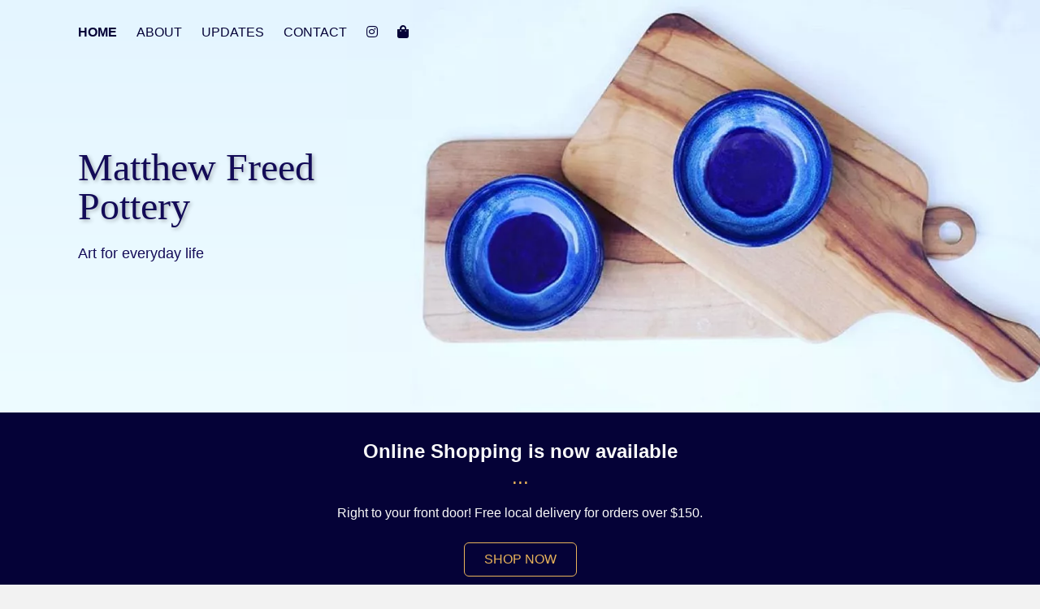

--- FILE ---
content_type: text/html; charset=UTF-8
request_url: https://matthewfreed.net/
body_size: 8920
content:
<!DOCTYPE html>
<html lang="en">
<head>
    <meta charset="UTF-8">
    <meta name="viewport" content="width=device-width, initial-scale=1.0">
    <meta http-equiv="X-UA-Compatible" content="ie=edge">
    <meta name="theme-color" content="#050237"/>

    <link rel='manifest' href='/assets/manifest.json'>
    <link rel="apple-touch-icon" href="/assets/apple-icon-180x180.png">

    <link rel="icon" type="image/svg+xml" href="/assets/favicon-96x96.png" width="96" height="96" />
    <link rel="stylesheet" href="/styles/main.css">
    
    <link rel="stylesheet" href="https://unpkg.com/@glidejs/glide@3.3.0/dist/css/glide.core.min.css">
    <link rel="stylesheet" href="https://cdnjs.cloudflare.com/ajax/libs/font-awesome/5.15.1/css/all.min.css" integrity="sha512-+4zCK9k+qNFUR5X+cKL9EIR+ZOhtIloNl9GIKS57V1MyNsYpYcUrUeQc9vNfzsWfV28IaLL3i96P9sdNyeRssA==" crossorigin="anonymous" />
    <script src="https://identity.netlify.com/v1/netlify-identity-widget.js"></script>

    <script defer src="https://cdn.jsdelivr.net/gh/alpinejs/alpine@v2.7.3/dist/alpine.min.js"></script>
    <script defer src="https://unpkg.com/@glidejs/glide@3.3.0/dist/glide.min.js"></script>
    <script defer src="/js/nav.js"></script>

    <title>Home | Matthew Freed Pottery</title>

<meta name="description" content="Vancouver pottery studio selling elegant kitchen-friendly pottery, mugs, plates, bowls, teapots, pots, trays, bottles, platters.">
<meta name="robots" content="index,follow">
<meta name="author" content="Matthew Freed">

<link rel="canonical" href="https://matthewfreed.ca//">

<meta property="og:title" content="Home | Matthew Freed Pottery">
<meta property="og:type" content="article">

<meta property="og:url" content="https://matthewfreed.ca//">
<meta property="og:description" content="Vancouver pottery studio selling elegant kitchen-friendly pottery, mugs, plates, bowls, teapots, pots, trays, bottles, platters.">
<meta property="og:image" content="/assets/blue-arrangement.jpg">

<meta name="twitter:card" content="summary">

<meta name="twitter:url" content="https://matthewfreed.ca//">
<meta name="twitter:title" content="Home | Matthew Freed Pottery">
<meta name="twitter:description" content="Vancouver pottery studio selling elegant kitchen-friendly pottery, mugs, plates, bowls, teapots, pots, trays, bottles, platters.">
<meta name="twitter:image" content="/assets/blue-arrangement.jpg">


</head>
<script>
  if (window.netlifyIdentity) {
    window.netlifyIdentity.on("init", (user) => {
      if (!user) {
        window.netlifyIdentity.on("login", () => {
          document.location.href = "/admin/";
        });
      }
    });
  }
</script>
<body class="bg-gray-default">
    <div id="nav" class="z-50 fixed nav w-screen h-16 md:h-20 md:px-24">
    
    <nav role="navigation" aria-label="Main" id="desktop--menu" class="relative z-50 h-full w-full items-center">
        <ul class="main-nav w-full h-full justify-around md:justify-start items-center md:flex hidden">
             
            <li class="md:mr-6">
                <a class="border-b-2 border-transparent hover:border-brand text-brand font-bold " href="/">HOME </a>
            </li>
             
            <li class="md:mr-6">
                <a class="border-b-2 border-transparent hover:border-brand text-brand  " href="/about/">ABOUT </a>
            </li>
             
            <li class="md:mr-6">
                <a class='border-b-2 border-transparent hover:border-brand text-brand  ' href='/updates'>UPDATES </a>
            </li>
             
            <li class="md:mr-6">
                <a class='border-b-2 border-transparent hover:border-brand text-brand  ' href='/contact'>CONTACT </a>
            </li>
        
            
            <li class="md:mr-6">
                <a target="_blank" href="https://www.instagram.com/matthewfreedpottery/" class="text-brand hover:text-highlight">
                    <i class="fab fa-instagram"></i>                
                </a>
            </li>

            <li class="md:mr-6">
                <a target="_blank" href="https://matthew-freed-pottery.myshopify.com/collections/all/" class="text-brand hover:text-highlight">
                    <i class="fas fa-shopping-bag"></i>                
                </a>
            </li>

        </ul>

        <ul class="w-full justify-between md:hidden flex p-4 bg-brand">
            <li>
                <ul class="flex justify-start">
                    <li class="pr-6">
                        <a target="_blank" href="https://www.instagram.com/matthewfreedpottery/" class="text-gray-light hover:text-highlight">
                            <i class="fab fa-2x fa-instagram"></i>                
                        </a>
                    </li>

                    <li class="pr-6">
                        <a target="_blank" href="https://matthew-freed-pottery.myshopify.com/collections/all/" class="text-highlight hover:text-white">
                            <i class="fas fa-2x fa-shopping-bag"></i>                
                        </a>
                    </li>
                </ul>

                <li class="justify-end">
                    <button id="mobile--btn" class="text-gray-light hover:text-highlight">
                        <i class="fa-2x fas fa-bars"></i>                
                    </button>
                </li>
        </ul>
    </nav>
    
    <nav role="navigation" aria-label="Main" id="mobile--menu" class="flex absolute md:hidden bg-brand w-full h-screen justify-center items-center">
        <ul  class="flex flex-col justify-center items-center text-center py-4">
               
                <li class="py-6">
                    <a href="/" class="text-xl py-6 px-8 border-b border-highlight hover: text-highlight active:text-highlight text-gray-light font-bold " href="/">HOME </a>
                </li>
               
                <li class="py-6">
                    <a href="/about/" class="text-xl py-6 px-8 border-b border-highlight hover: text-highlight active:text-highlight text-gray-light  " href="/about/">ABOUT </a>
                </li>
               
                <li class="py-6">
                    <a class='text-xl py-6 px-8 border-b border-highlight hover: text-highlight active:text-highlight text-gray-light  ' href='/updates'>UPDATES </a>
                </li>
               
                <li class="py-6">
                    <a class='text-xl py-6 px-8  hover: text-highlight active:text-highlight text-gray-light  ' href='/contact'>CONTACT </a>
                </li>
            
        </ul>
    </nav>
</div>

    <main>
        
<div id="hero" class="hero grid grid-cols-12 place-content-center">
    <div class="hidden md:flex md:col-span-4 col-span-12 mx-auto w-full h-full bg-gradient-to-b from-blue-hero-bg-start to-blue-hero-bg-stop items-center">
        <div class="sm:text-center md:text-left md:ml-24 p-8 pt-12 md:p-0">
            <h1 class="text-blue-hero-title font-display lg:text-5xl md:text-3xl">
                Matthew Freed Pottery
                <br/>
                <span class="text-lg font-sans font-light">
                    Art for everyday life
                </span>
            </h1>
        </div>
    </div>

    <div class="relative md:col-span-8 col-span-12">
        <div class="relative pt-16 md:pt-0">
            <picture>
            <source type="image/webp" srcset="/images/e4b9ec1f-160.webp 160w, /images/e4b9ec1f-320.webp 320w, /images/e4b9ec1f-640.webp 640w, /images/e4b9ec1f-768.webp 768w, /images/e4b9ec1f-1024.webp 1024w, /images/e4b9ec1f-1280.webp 1280w, /images/e4b9ec1f-1536.webp 1536w, /images/e4b9ec1f-1920.webp 1920w" sizes="(min-width: 768px) 66vw, 100vw">
<source type="image/jpg" srcset="/images/e4b9ec1f-160.jpg 160w, /images/e4b9ec1f-320.jpg 320w, /images/e4b9ec1f-640.jpg 640w, /images/e4b9ec1f-768.jpg 768w, /images/e4b9ec1f-1024.jpg 1024w, /images/e4b9ec1f-1280.jpg 1280w, /images/e4b9ec1f-1536.jpg 1536w, /images/e4b9ec1f-1920.jpg 1920w" sizes="(min-width: 768px) 66vw, 100vw">
            <img loading="eager" class="hero--img h-full w-full object-cover" src="/images/e4b9ec1f-160.webp" alt="2 blue Galliano Bowls on a board by Matthew Freed"/>
            </picture>

            <div class="md:hidden absolute top-0 w-full h-full">
                <div class="flex justify-center items-end w-full h-full">
                    <h2 class="text-white font-display text-3xl text-center w-full p-8 bg-gradient-to-b from-transparent to-brand">
                        Matthew Freed Pottery
                        <br/>
                        <span class="text-base font-light font-sans">
                            Art for everyday life
                        </span>
                    </h2>
                </div>
            </div>
        </div>
    </div>

</div>


<div class="bg-brand w-100">
    <div class="md:w-2/5 w-4/5 mx-auto py-8 flex flex-col items-center justify-content">
        
        <h2 class="text-gray-lighter text-center text-xl md:text-2xl font-bold">Online Shopping is now available</h2>
        
        <span class="md:block text-highlight text-2xl text-center mb-4">...</span>
        
        <h3 class="text-gray-lighter text-center mb-6">Right to your front door!  Free local delivery for orders over $150.  </h3>


        <a target="_blank" href="https://matthew-freed-pottery.myshopify.com/collections/all/" class="py-2 px-6 text-base font-medium rounded-md text-highlight hover:text-brand border border-highlight hover:bg-highlight">
            SHOP NOW
        </a>
    </div>
</div>

<div class="grid grid-cols-12 place-content-center w-100 md:my-24" x-data="{open: false, name: '', date: '', time: '', content: '', gmap_src: '', location: ''}">
    <div class="text-brand col-span-12 md:col-span-6 lg:col-span-5 bg-white border-b border-t border-gray-light md:my-12 py-4 md:py-16 px-4 md:px-16">
        <h3 class="text-center text-xl lg:text-2xl font-bold">Upcoming Events</h3>
        <span class="block text-highlight text-2xl text-center mb-4">...</span>

        

        <div class="glide--events">
            <div class="text-center mb-8 relative">
                <div class="relative">

                    <div class="glide__bullets z-40 divide-x-2 divide-brand" data-glide-el="controls[nav]"><button @click="open = false" aria-label="Jump to event " data-glide-dir="=0" class="glide__bullet hover:text-highlight z-40 relative text-xs lg:text-sm px-2">
                                Dec 21
                                
                            </button><button @click="open = false" aria-label="Jump to event " data-glide-dir="=1" class="glide__bullet hover:text-highlight z-40 relative text-xs lg:text-sm px-2">
                                Dec 7
                                
                            </button><button @click="open = false" aria-label="Jump to event " data-glide-dir="=2" class="glide__bullet hover:text-highlight z-40 relative text-xs lg:text-sm px-2">
                                Dec 20
                                
                            </button><button @click="open = false" aria-label="Jump to event " data-glide-dir="=3" class="glide__bullet hover:text-highlight z-40 relative text-xs lg:text-sm px-2">
                                Dec 6
                                
                            </button><button @click="open = false" aria-label="Jump to event " data-glide-dir="=4" class="glide__bullet hover:text-highlight z-40 relative text-xs lg:text-sm px-2">
                                Nov 11
                                
                                    - Nov 16
                                
                            </button></div>

                    

                        <div data-glide-el="controls" class="glide__arrows absolute w-full h-full flex top-0 justify-between items-center text-brand px-4 lg:px-8">
                            <button @click="open = false" aria-label="Previous event" class="glide__arrow glide__arrow--left hover:text-highlight" data-glide-dir="<">
                                <i class="fas fa-chevron-left"></i>
                            </button>
                            <button @click="open = false" aria-label="Next event" class="glide__arrow glide__arrow--right hover:text-highlight" data-glide-dir=">">
                                <i class="fas fa-chevron-right"></i>
                            </button>
                        </div>

                    

                </div>
            </div>

            <div data-glide-el="track" class="glide__track">
                <ul class="glide__slides"><li class="glide__slide flex flex-col justify-content items-center py-4">
                            <h4 class="text-center text-lg lg:text-xl font-bold">Kitsilano Farmer&#39;s Market</h4>
                            <p class="text-center my-8 text-sm lg:text-base">
                                <span class="font-semibold">
                                    Dec 21st
                                    
                                </span>

                                &nbsp; 10 am to 2 pm
                            </p>
                            <button aria-label="Show Details" class="py-2 px-12 border text-xs lg:text-sm font-medium rounded-md text-brand hover:text-white border-brand hover:bg-brand"
                                    @click='open = true;
                                            date = "12-21-2025";
                                            time = "10 am to 2 pm";
                                            name = "Kitsilano Farmer&#39;s Market";
                                            location = "2706 Trafalgar Street, Vancouver, BC";
                                            gmap_src = "https://maps.google.com/maps?amp;height=150&amp;hl=en&amp;q=https://www.google.ca/maps/place/2706+Trafalgar+St,+Vancouver,+BC+V6K+2J6/@49.2626511,-123.1685591,17z/data=!3m1!4b1!4m6!3m5!1s0x548673ae60fbc861:0x4f8127ca5145d3b8!8m2!3d49.2626512!4d-123.1636882!16s%2Fg%2F11cplg22wp?entry=ttu&amp;g_ep=EgoyMDI1MTAwOC4wIKXMDSoASAFQAw%3D%3D&amp;t=&amp;z=13&amp;ie=UTF8&amp;iwloc=B&amp;output=embed&amp;key=AIzaSyCFHnnqdvlsho-1eAgbRZwmIgqmq_X9jpI";
                                            content = "Weekly Winter Farmer&#39;s Market";'>
                                DETAILS
                            </button>
                        </li><li class="glide__slide flex flex-col justify-content items-center py-4">
                            <h4 class="text-center text-lg lg:text-xl font-bold">Kitsilano Farmer&#39;s Market</h4>
                            <p class="text-center my-8 text-sm lg:text-base">
                                <span class="font-semibold">
                                    Dec 7th
                                    
                                </span>

                                &nbsp; 10 am t0 2 pm
                            </p>
                            <button aria-label="Show Details" class="py-2 px-12 border text-xs lg:text-sm font-medium rounded-md text-brand hover:text-white border-brand hover:bg-brand"
                                    @click='open = true;
                                            date = "12-07-2025";
                                            time = "10 am t0 2 pm";
                                            name = "Kitsilano Farmer&#39;s Market";
                                            location = "2706 Trafalgar Street, Vancouver, BC";
                                            gmap_src = "https://maps.google.com/maps?amp;height=150&amp;hl=en&amp;q=https://www.google.ca/maps/place/2706+Trafalgar+St,+Vancouver,+BC+V6K+2J6/@49.2626511,-123.1685591,17z/data=!3m1!4b1!4m6!3m5!1s0x548673ae60fbc861:0x4f8127ca5145d3b8!8m2!3d49.2626512!4d-123.1636882!16s%2Fg%2F11cplg22wp?entry=ttu&amp;g_ep=EgoyMDI1MTAwOC4wIKXMDSoASAFQAw%3D%3D&amp;t=&amp;z=13&amp;ie=UTF8&amp;iwloc=B&amp;output=embed&amp;key=AIzaSyCFHnnqdvlsho-1eAgbRZwmIgqmq_X9jpI";
                                            content = "Weekly Winter Farmer&#39;s Market";'>
                                DETAILS
                            </button>
                        </li><li class="glide__slide flex flex-col justify-content items-center py-4">
                            <h4 class="text-center text-lg lg:text-xl font-bold">Riley Park Farmer&#39;s Market </h4>
                            <p class="text-center my-8 text-sm lg:text-base">
                                <span class="font-semibold">
                                    Dec 20th
                                    
                                </span>

                                &nbsp; 10 am to 2 pm
                            </p>
                            <button aria-label="Show Details" class="py-2 px-12 border text-xs lg:text-sm font-medium rounded-md text-brand hover:text-white border-brand hover:bg-brand"
                                    @click='open = true;
                                            date = "12-20-2025";
                                            time = "10 am to 2 pm";
                                            name = "Riley Park Farmer&#39;s Market ";
                                            location = "50 East 30th Avenue, Vancouver, BC";
                                            gmap_src = "https://maps.google.com/maps?amp;height=150&amp;hl=en&amp;q=https://www.bing.com/search?filters=ufn%3a%22Google+Maps%22+sid%3a%22f6847295-954b-eab6-6c2a-cc9c0033811a%22&amp;qs=MB&amp;pq=google&amp;sk=CSYN1UAS8LS8AS4&amp;sc=25-6&amp;pglt=425&amp;q=google+maps&amp;cvid=6e5849fc651a4eea958453498deaa7c0&amp;gs_lcrp=EgRlZGdlKgYIAhAuGEAyBggAEAAYQDIGCAEQLhhAMgYIAhAuGEAyBggDEC4YQDIGCAQQABhAMgYIBRAuGEAyBggGEC4YQDIGCAcQRRg8MgYICBBFGEHSAQg1Mzg2ajBqMagCALACAA&amp;FORM=ANNTA1&amp;adppc=EDGEESS&amp;PC=EDGEDSE&amp;t=&amp;z=13&amp;ie=UTF8&amp;iwloc=B&amp;output=embed&amp;key=AIzaSyCFHnnqdvlsho-1eAgbRZwmIgqmq_X9jpI";
                                            content = "East Vancouver Farmer&#39;s Market";'>
                                DETAILS
                            </button>
                        </li><li class="glide__slide flex flex-col justify-content items-center py-4">
                            <h4 class="text-center text-lg lg:text-xl font-bold">Riley Park Farmer&#39;s Market</h4>
                            <p class="text-center my-8 text-sm lg:text-base">
                                <span class="font-semibold">
                                    Dec 6th
                                    
                                </span>

                                &nbsp; 10 am to 2 pm
                            </p>
                            <button aria-label="Show Details" class="py-2 px-12 border text-xs lg:text-sm font-medium rounded-md text-brand hover:text-white border-brand hover:bg-brand"
                                    @click='open = true;
                                            date = "12-06-2025";
                                            time = "10 am to 2 pm";
                                            name = "Riley Park Farmer&#39;s Market";
                                            location = "50 E 30th Avenue, Vancouver, BC";
                                            gmap_src = "https://maps.google.com/maps?amp;height=150&amp;hl=en&amp;q=https://www.bing.com/search?filters=ufn%3a%22Google+Maps%22+sid%3a%22f6847295-954b-eab6-6c2a-cc9c0033811a%22&amp;qs=MB&amp;pq=google&amp;sk=CSYN1UAS8LS8AS4&amp;sc=25-6&amp;pglt=425&amp;q=google+maps&amp;cvid=6e5849fc651a4eea958453498deaa7c0&amp;gs_lcrp=EgRlZGdlKgYIAhAuGEAyBggAEAAYQDIGCAEQLhhAMgYIAhAuGEAyBggDEC4YQDIGCAQQABhAMgYIBRAuGEAyBggGEC4YQDIGCAcQRRg8MgYICBBFGEHSAQg1Mzg2ajBqMagCALACAA&amp;FORM=ANNTA1&amp;adppc=EDGEESS&amp;PC=EDGEDSE&amp;t=&amp;z=13&amp;ie=UTF8&amp;iwloc=B&amp;output=embed&amp;key=AIzaSyCFHnnqdvlsho-1eAgbRZwmIgqmq_X9jpI";
                                            content = "East Vancouver Winter Farmer&#39;s Market";'>
                                DETAILS
                            </button>
                        </li><li class="glide__slide flex flex-col justify-content items-center py-4">
                            <h4 class="text-center text-lg lg:text-xl font-bold">Circle Craft Holiday Market</h4>
                            <p class="text-center my-8 text-sm lg:text-base">
                                <span class="font-semibold">
                                    Nov 11th
                                    
                                        - Nov 16th
                                    
                                </span>

                                &nbsp; 10 am - 9 pm (Tue - Fri) 10 am - 7 pm (Sat) 10 am - 5 pm (Sun)
                            </p>
                            <button aria-label="Show Details" class="py-2 px-12 border text-xs lg:text-sm font-medium rounded-md text-brand hover:text-white border-brand hover:bg-brand"
                                    @click='open = true;
                                            date = "11-11-2025 - 11-16-2025";
                                            time = "10 am - 9 pm (Tue - Fri) 10 am - 7 pm (Sat) 10 am - 5 pm (Sun)";
                                            name = "Circle Craft Holiday Market";
                                            location = "Vancouver Convention Center";
                                            gmap_src = "https://maps.google.com/maps?amp;height=150&amp;hl=en&amp;q=1055 Canada Pl, Vancouver, BC V6C 0C3, Canada&amp;t=&amp;z=13&amp;ie=UTF8&amp;iwloc=B&amp;output=embed&amp;key=AIzaSyCFHnnqdvlsho-1eAgbRZwmIgqmq_X9jpI";
                                            content = "Western Canada&#39;s premier artisan market featuring close to 200 talented creators.";'>
                                DETAILS
                            </button>
                        </li></ul>
            </div>
        </div>

    </div>

    <div class="relative col-span-12 md:col-span-6 lg:col-span-7 md:shadow-md flex md:order-last order-first">
        <picture>
            <source type="image/webp" srcset="/images/61ffb001-160.webp 160w, /images/61ffb001-320.webp 320w, /images/61ffb001-640.webp 640w, /images/61ffb001-768.webp 768w, /images/61ffb001-1024.webp 1024w, /images/61ffb001.webp 1090w" sizes="(min-width: 1024px) 58.33vw, (min-width: 768px) 50vw, 100vw">
<source type="image/jpg" srcset="/images/61ffb001-160.jpg 160w, /images/61ffb001-320.jpg 320w, /images/61ffb001-640.jpg 640w, /images/61ffb001-768.jpg 768w, /images/61ffb001-1024.jpg 1024w, /images/61ffb001.jpg 1090w" sizes="(min-width: 1024px) 58.33vw, (min-width: 768px) 50vw, 100vw">
            <img loading="auto" class="h-full w-full object-cover" src="/images/61ffb001-160.webp" alt="Yaletown Collection in the wild"/>
            </picture>

        <div class="content full md:p-8 absolute top-0 w-full h-full">
            <div class="p-4 md:p-8 w-full h-full bg-white bg-opacity-70 flex flex-col space-y-2 md:space-y-8 justify-between" style="display: none;" x-show="open">
                <button aria-label="Show Details"  class="text-brand hover:text-higlight text-right" @click="open = false">
                    <i class="fas fa-times "></i>
                </button>

                <div class="flex flex-col justify-center space-y-2">
                    <h1 class="text-base md:text-lg font-bold text-brand md:mb-4" x-text="name"></h1>

                    <p class="text-xs md:text-base text-brand">
                        <i class="mr-1 fas fa-sn fa-calendar-alt"></i>
                    <span x-text="date"></span> : <span x-text="time"></span>
                    </p>
                    <p class="text-xs md:text-base text-brand">
                        <i class="mr-1 fas fa-sm fa-map-marked-alt"></i>&nbsp;
                        <span x-text="location"></span>
                    </p>

                    <p class="text-xs md:text-base text-brand" x-html="content"></p>
                </div>

                <iframe scrolling="no" marginheight="0" marginwidth="0" id="gmap_canvas" :src="gmap_src"
                        class="w-full h-1/4 md:h-1/3" frameborder="0"></iframe>
            </div>
        </div>
    </div>
</div>



<h2 class="my-8 mx-8 font-bold text-xl md:text-2xl text-center">Explore my different glazing lines and pottery forms</h2><p class="md:w-3/5 w-5/6 my-4 text-sm md:text-base text-center mx-auto">Each piece is a complexity of nature, science, and art.</p><p class="md:w-3/5 w-5/6 my-4 text-sm md:text-base text-center mx-auto">Browse through my different collections and choose between a large variety of different glazes and forms. If you can&#39;t find what you are looking for, send me a message and we can talk about custom pieces.</p><div class="grid grid-cols-12 place-content-center w-100 md:my-24">
    
    <div class="relative col-span-12 md:col-span-6 lg:col-span-7 md:shadow-md">
        <div class="glide--showcase--images relative h-full w-full">
            <div data-glide-el="track" class="glide__track h-full w-full">

                <ul class="glide__slides h-full w-full"><li class="glide__slide">
                            <picture>
            <source type="image/webp" srcset="/images/b235e324-160.webp 160w, /images/b235e324-320.webp 320w, /images/b235e324-640.webp 640w, /images/b235e324-768.webp 768w, /images/b235e324-1024.webp 1024w, /images/b235e324-1280.webp 1280w, /images/b235e324-1536.webp 1536w, /images/b235e324-1920.webp 1920w" sizes="(min-width: 1024px) 58.33vw, (min-width: 768px) 50vw, 100vw">
<source type="image/jpg" srcset="/images/b235e324-160.jpg 160w, /images/b235e324-320.jpg 320w, /images/b235e324-640.jpg 640w, /images/b235e324-768.jpg 768w, /images/b235e324-1024.jpg 1024w, /images/b235e324-1280.jpg 1280w, /images/b235e324-1536.jpg 1536w, /images/b235e324-1920.jpg 1920w" sizes="(min-width: 1024px) 58.33vw, (min-width: 768px) 50vw, 100vw">
            <img loading="auto" class="h-full w-full object-cover" src="/images/b235e324-160.webp" alt="Squamish Nights Teardrop Vase by Matthew Freed"/>
            </picture>
                        </li><li class="glide__slide">
                            <picture>
            <source type="image/webp" srcset="/images/95381d02-160.webp 160w, /images/95381d02-320.webp 320w, /images/95381d02-640.webp 640w, /images/95381d02-768.webp 768w, /images/95381d02-1024.webp 1024w, /images/95381d02-1280.webp 1280w, /images/95381d02-1536.webp 1536w, /images/95381d02-1920.webp 1920w" sizes="(min-width: 1024px) 58.33vw, (min-width: 768px) 50vw, 100vw">
<source type="image/jpg" srcset="/images/95381d02-160.jpg 160w, /images/95381d02-320.jpg 320w, /images/95381d02-640.jpg 640w, /images/95381d02-768.jpg 768w, /images/95381d02-1024.jpg 1024w, /images/95381d02-1280.jpg 1280w, /images/95381d02-1536.jpg 1536w, /images/95381d02-1920.jpg 1920w" sizes="(min-width: 1024px) 58.33vw, (min-width: 768px) 50vw, 100vw">
            <img loading="auto" class="h-full w-full object-cover" src="/images/95381d02-160.webp" alt="Large Garibaldi Mug by Matthew Freed"/>
            </picture>
                        </li><li class="glide__slide">
                            <picture>
            <source type="image/webp" srcset="/images/b2d23a33-160.webp 160w, /images/b2d23a33-320.webp 320w, /images/b2d23a33-640.webp 640w, /images/b2d23a33-768.webp 768w, /images/b2d23a33-1024.webp 1024w, /images/b2d23a33.webp 1090w" sizes="(min-width: 1024px) 58.33vw, (min-width: 768px) 50vw, 100vw">
<source type="image/jpg" srcset="/images/b2d23a33-160.jpg 160w, /images/b2d23a33-320.jpg 320w, /images/b2d23a33-640.jpg 640w, /images/b2d23a33-768.jpg 768w, /images/b2d23a33-1024.jpg 1024w, /images/b2d23a33.jpg 1090w" sizes="(min-width: 1024px) 58.33vw, (min-width: 768px) 50vw, 100vw">
            <img loading="lazy" class="h-full w-full object-cover" src="/images/b2d23a33-160.webp" alt="Large Yaletown Mug by Matthew Freed"/>
            </picture>
                        </li><li class="glide__slide">
                            <picture>
            <source type="image/webp" srcset="/images/608a0111-160.webp 160w, /images/608a0111-320.webp 320w, /images/608a0111-640.webp 640w, /images/608a0111-768.webp 768w, /images/608a0111-1024.webp 1024w, /images/608a0111-1280.webp 1280w, /images/608a0111-1536.webp 1536w, /images/608a0111-1920.webp 1920w" sizes="(min-width: 1024px) 58.33vw, (min-width: 768px) 50vw, 100vw">
<source type="image/jpg" srcset="/images/608a0111-160.jpg 160w, /images/608a0111-320.jpg 320w, /images/608a0111-640.jpg 640w, /images/608a0111-768.jpg 768w, /images/608a0111-1024.jpg 1024w, /images/608a0111-1280.jpg 1280w, /images/608a0111-1536.jpg 1536w, /images/608a0111-1920.jpg 1920w" sizes="(min-width: 1024px) 58.33vw, (min-width: 768px) 50vw, 100vw">
            <img loading="lazy" class="h-full w-full object-cover" src="/images/608a0111-160.webp" alt="Galiano Plates and Mugs by Matthew Freed"/>
            </picture>
                        </li><li class="glide__slide">
                            <picture>
            <source type="image/webp" srcset="/images/8622b21e-160.webp 160w, /images/8622b21e-320.webp 320w, /images/8622b21e-640.webp 640w, /images/8622b21e-768.webp 768w, /images/8622b21e-1024.webp 1024w, /images/8622b21e.webp 1090w" sizes="(min-width: 1024px) 58.33vw, (min-width: 768px) 50vw, 100vw">
<source type="image/jpg" srcset="/images/8622b21e-160.jpg 160w, /images/8622b21e-320.jpg 320w, /images/8622b21e-640.jpg 640w, /images/8622b21e-768.jpg 768w, /images/8622b21e-1024.jpg 1024w, /images/8622b21e.jpg 1090w" sizes="(min-width: 1024px) 58.33vw, (min-width: 768px) 50vw, 100vw">
            <img loading="lazy" class="h-full w-full object-cover" src="/images/8622b21e-160.webp" alt="Dogwood Collection: Large Bowls by Matthew Freed"/>
            </picture>
                        </li><li class="glide__slide">
                            <picture>
            <source type="image/webp" srcset="/images/91443b7b-160.webp 160w, /images/91443b7b-320.webp 320w, /images/91443b7b-640.webp 640w, /images/91443b7b-768.webp 768w, /images/91443b7b-1024.webp 1024w, /images/91443b7b.webp 1090w" sizes="(min-width: 1024px) 58.33vw, (min-width: 768px) 50vw, 100vw">
<source type="image/jpg" srcset="/images/91443b7b-160.jpg 160w, /images/91443b7b-320.jpg 320w, /images/91443b7b-640.jpg 640w, /images/91443b7b-768.jpg 768w, /images/91443b7b-1024.jpg 1024w, /images/91443b7b.jpg 1090w" sizes="(min-width: 1024px) 58.33vw, (min-width: 768px) 50vw, 100vw">
            <img loading="lazy" class="h-full w-full object-cover" src="/images/91443b7b-160.webp" alt="Saltspring Collection: Large Platter by Matthew Freed"/>
            </picture>
                        </li><li class="glide__slide">
                            <picture>
            <source type="image/webp" srcset="/images/3a935dd0-160.webp 160w, /images/3a935dd0-320.webp 320w, /images/3a935dd0-640.webp 640w, /images/3a935dd0-768.webp 768w, /images/3a935dd0-1024.webp 1024w, /images/3a935dd0.webp 1090w" sizes="(min-width: 1024px) 58.33vw, (min-width: 768px) 50vw, 100vw">
<source type="image/jpg" srcset="/images/3a935dd0-160.jpg 160w, /images/3a935dd0-320.jpg 320w, /images/3a935dd0-640.jpg 640w, /images/3a935dd0-768.jpg 768w, /images/3a935dd0-1024.jpg 1024w, /images/3a935dd0.jpg 1090w" sizes="(min-width: 1024px) 58.33vw, (min-width: 768px) 50vw, 100vw">
            <img loading="lazy" class="h-full w-full object-cover" src="/images/3a935dd0-160.webp" alt="Jericho Collection: Bowls and a Platter by Matthew Freed"/>
            </picture>
                        </li><li class="glide__slide">
                            <picture>
            <source type="image/webp" srcset="/images/c0e3c3f2-160.webp 160w, /images/c0e3c3f2-320.webp 320w, /images/c0e3c3f2-640.webp 640w, /images/c0e3c3f2-768.webp 768w, /images/c0e3c3f2-1024.webp 1024w, /images/c0e3c3f2.webp 1090w" sizes="(min-width: 1024px) 58.33vw, (min-width: 768px) 50vw, 100vw">
<source type="image/jpg" srcset="/images/c0e3c3f2-160.jpg 160w, /images/c0e3c3f2-320.jpg 320w, /images/c0e3c3f2-640.jpg 640w, /images/c0e3c3f2-768.jpg 768w, /images/c0e3c3f2-1024.jpg 1024w, /images/c0e3c3f2.jpg 1090w" sizes="(min-width: 1024px) 58.33vw, (min-width: 768px) 50vw, 100vw">
            <img loading="lazy" class="h-full w-full object-cover" src="/images/c0e3c3f2-160.webp" alt="Joffre Collection: Plate and Vase by Matthew Freed"/>
            </picture>
                        </li><li class="glide__slide">
                            <picture>
            <source type="image/webp" srcset="/images/e16959c1-160.webp 160w, /images/e16959c1-320.webp 320w, /images/e16959c1-640.webp 640w, /images/e16959c1-768.webp 768w, /images/e16959c1-1024.webp 1024w, /images/e16959c1.webp 1090w" sizes="(min-width: 1024px) 58.33vw, (min-width: 768px) 50vw, 100vw">
<source type="image/jpg" srcset="/images/e16959c1-160.jpg 160w, /images/e16959c1-320.jpg 320w, /images/e16959c1-640.jpg 640w, /images/e16959c1-768.jpg 768w, /images/e16959c1-1024.jpg 1024w, /images/e16959c1.jpg 1090w" sizes="(min-width: 1024px) 58.33vw, (min-width: 768px) 50vw, 100vw">
            <img loading="lazy" class="h-full w-full object-cover" src="/images/e16959c1-160.webp" alt="Kitsilano Collection: Bowls by Matthew Freed"/>
            </picture>
                        </li><li class="glide__slide">
                            <picture>
            <source type="image/webp" srcset="/images/4d117b54-160.webp 160w, /images/4d117b54-320.webp 320w, /images/4d117b54-640.webp 640w, /images/4d117b54-768.webp 768w, /images/4d117b54-1024.webp 1024w, /images/4d117b54.webp 1090w" sizes="(min-width: 1024px) 58.33vw, (min-width: 768px) 50vw, 100vw">
<source type="image/jpg" srcset="/images/4d117b54-160.jpg 160w, /images/4d117b54-320.jpg 320w, /images/4d117b54-640.jpg 640w, /images/4d117b54-768.jpg 768w, /images/4d117b54-1024.jpg 1024w, /images/4d117b54.jpg 1090w" sizes="(min-width: 1024px) 58.33vw, (min-width: 768px) 50vw, 100vw">
            <img loading="lazy" class="h-full w-full object-cover" src="/images/4d117b54-160.webp" alt="Pemberton Sky Collection: A Bowl by Matthew Freed"/>
            </picture>
                        </li><li class="glide__slide">
                            <picture>
            <source type="image/webp" srcset="/images/a02ce93f-160.webp 160w, /images/a02ce93f-320.webp 320w, /images/a02ce93f-640.webp 640w, /images/a02ce93f-768.webp 768w, /images/a02ce93f-1024.webp 1024w, /images/a02ce93f.webp 1090w" sizes="(min-width: 1024px) 58.33vw, (min-width: 768px) 50vw, 100vw">
<source type="image/jpg" srcset="/images/a02ce93f-160.jpg 160w, /images/a02ce93f-320.jpg 320w, /images/a02ce93f-640.jpg 640w, /images/a02ce93f-768.jpg 768w, /images/a02ce93f-1024.jpg 1024w, /images/a02ce93f.jpg 1090w" sizes="(min-width: 1024px) 58.33vw, (min-width: 768px) 50vw, 100vw">
            <img loading="lazy" class="h-full w-full object-cover" src="/images/a02ce93f-160.webp" alt="Pemberton Earth Collection: Bowls and a Platter by Matthew Freed"/>
            </picture>
                        </li><li class="glide__slide">
                            <picture>
            <source type="image/webp" srcset="/images/868b9eeb-160.webp 160w, /images/868b9eeb-320.webp 320w, /images/868b9eeb-640.webp 640w, /images/868b9eeb-768.webp 768w, /images/868b9eeb-1024.webp 1024w, /images/868b9eeb-1280.webp 1280w, /images/868b9eeb-1536.webp 1536w, /images/868b9eeb-1920.webp 1920w" sizes="(min-width: 1024px) 58.33vw, (min-width: 768px) 50vw, 100vw">
<source type="image/jpg" srcset="/images/868b9eeb-160.jpg 160w, /images/868b9eeb-320.jpg 320w, /images/868b9eeb-640.jpg 640w, /images/868b9eeb-768.jpg 768w, /images/868b9eeb-1024.jpg 1024w, /images/868b9eeb-1280.jpg 1280w, /images/868b9eeb-1536.jpg 1536w, /images/868b9eeb-1920.jpg 1920w" sizes="(min-width: 1024px) 58.33vw, (min-width: 768px) 50vw, 100vw">
            <img loading="lazy" class="h-full w-full object-cover" src="/images/868b9eeb-160.webp" alt="Strathcona Collection: A Platter by Matthew Freed"/>
            </picture>
                        </li><li class="glide__slide">
                            <picture>
            <source type="image/webp" srcset="/images/6071c0b5-160.webp 160w, /images/6071c0b5-320.webp 320w, /images/6071c0b5-640.webp 640w, /images/6071c0b5-768.webp 768w, /images/6071c0b5-1024.webp 1024w, /images/6071c0b5.webp 1090w" sizes="(min-width: 1024px) 58.33vw, (min-width: 768px) 50vw, 100vw">
<source type="image/jpg" srcset="/images/6071c0b5-160.jpg 160w, /images/6071c0b5-320.jpg 320w, /images/6071c0b5-640.jpg 640w, /images/6071c0b5-768.jpg 768w, /images/6071c0b5-1024.jpg 1024w, /images/6071c0b5.jpg 1090w" sizes="(min-width: 1024px) 58.33vw, (min-width: 768px) 50vw, 100vw">
            <img loading="lazy" class="h-full w-full object-cover" src="/images/6071c0b5-160.webp" alt="Tofino Collection: A close-up of a Mug by Matthew Freed"/>
            </picture>
                        </li><li class="glide__slide">
                            <picture>
            <source type="image/webp" srcset="/images/5959acdb-160.webp 160w, /images/5959acdb-320.webp 320w, /images/5959acdb-640.webp 640w, /images/5959acdb-768.webp 768w, /images/5959acdb-1024.webp 1024w, /images/5959acdb-1280.webp 1280w, /images/5959acdb-1536.webp 1536w, /images/5959acdb.webp 1904w" sizes="(min-width: 1024px) 58.33vw, (min-width: 768px) 50vw, 100vw">
<source type="image/jpg" srcset="/images/5959acdb-160.jpg 160w, /images/5959acdb-320.jpg 320w, /images/5959acdb-640.jpg 640w, /images/5959acdb-768.jpg 768w, /images/5959acdb-1024.jpg 1024w, /images/5959acdb-1280.jpg 1280w, /images/5959acdb-1536.jpg 1536w, /images/5959acdb.jpg 1904w" sizes="(min-width: 1024px) 58.33vw, (min-width: 768px) 50vw, 100vw">
            <img loading="lazy" class="h-full w-full object-cover" src="/images/5959acdb-160.webp" alt="Tree of Life Collection: Bowls and a Jar by Matthew Freed"/>
            </picture>
                        </li><li class="glide__slide">
                            <picture>
            <source type="image/webp" srcset="/images/4bc534d7-160.webp 160w, /images/4bc534d7-320.webp 320w, /images/4bc534d7-640.webp 640w, /images/4bc534d7-768.webp 768w, /images/4bc534d7-1024.webp 1024w, /images/4bc534d7.webp 1090w" sizes="(min-width: 1024px) 58.33vw, (min-width: 768px) 50vw, 100vw">
<source type="image/jpg" srcset="/images/4bc534d7-160.jpg 160w, /images/4bc534d7-320.jpg 320w, /images/4bc534d7-640.jpg 640w, /images/4bc534d7-768.jpg 768w, /images/4bc534d7-1024.jpg 1024w, /images/4bc534d7.jpg 1090w" sizes="(min-width: 1024px) 58.33vw, (min-width: 768px) 50vw, 100vw">
            <img loading="lazy" class="h-full w-full object-cover" src="/images/4bc534d7-160.webp" alt="Zen Collection: Snack Bowl by Matthew Freed"/>
            </picture>
                        </li></ul>

            </div>

            <div data-glide-el="controls" class="glide__arrows absolute w-full h-full flex top-0 justify-between items-center text-gray-lighter px-4 md:px-8">
                <button aria-label="Previous collection" class="glide__arrow glide__arrow--left hover:text-gray-light" data-glide-dir="<"><i class="fas fa-chevron-left fa-2x"></i></button>
                <button aria-label="Previous collection" class="glide__arrow glide__arrow--right hover:text-gray-light" data-glide-dir=">"><i class="fas fa-chevron-right fa-2x"></i></button>
            </div>
        </div>
    </div>

    <div class="col-span-12 md:col-span-6 lg:col-span-5 bg-white border-b border-t border-gray-light flex flex-col justify-center md:px-16 px-4 md:my-12 md:py-16 py-4">
        
        <div class="glide--showcase--content">
            <div data-glide-el="track" class="glide__track">

                <ul class="glide__slides"><li class="glide__slide flex justify-center flex-col items-center text-center">
                            
                            <h3 class="text-brand text-xl lg:text-2xl font-bold">Squamish Nights Collection</h3>
                            <span class="block text-highlight text-xl lg:text-2xl mb-4">...</span>
                            <p class="text-brand text-sm lg:text-base mb-4">A speckled deep green and blue glaze with a celestial look</p><a target="_blank" href="https://matthew-freed-pottery.myshopify.com/collections/all/Squamish" class="my-4 w-auto py-2 px-8 border text-xs lg:text-sm font-medium rounded-md text-brand hover:text-white border-brand hover:bg-brand">
                                    BROWSE ALL ITEMS
                                </a></li><li class="glide__slide flex justify-center flex-col items-center text-center">
                            
                            <h3 class="text-brand text-xl lg:text-2xl font-bold">Garibaldi Collection</h3>
                            <span class="block text-highlight text-xl lg:text-2xl mb-4">...</span>
                            <p class="text-brand text-sm lg:text-base mb-4">A deep forest green glaze with speckled cobalt tones and a warm blue accent around the rim</p><a target="_blank" href="https://matthew-freed-pottery.myshopify.com/collections/all/Garibaldi" class="my-4 w-auto py-2 px-8 border text-xs lg:text-sm font-medium rounded-md text-brand hover:text-white border-brand hover:bg-brand">
                                    BROWSE ALL ITEMS
                                </a></li><li class="glide__slide flex justify-center flex-col items-center text-center">
                            
                            <h3 class="text-brand text-xl lg:text-2xl font-bold">Yaletown Collection</h3>
                            <span class="block text-highlight text-xl lg:text-2xl mb-4">...</span>
                            <p class="text-brand text-sm lg:text-base mb-4">Red, green or blue rims pop on a charcoal glazed base.</p><a target="_blank" href="https://matthew-freed-pottery.myshopify.com/collections/all/Yaletown" class="my-4 w-auto py-2 px-8 border text-xs lg:text-sm font-medium rounded-md text-brand hover:text-white border-brand hover:bg-brand">
                                    BROWSE ALL ITEMS
                                </a></li><li class="glide__slide flex justify-center flex-col items-center text-center">
                            
                            <h3 class="text-brand text-xl lg:text-2xl font-bold">Galiano Collection</h3>
                            <span class="block text-highlight text-xl lg:text-2xl mb-4">...</span>
                            <p class="text-brand text-sm lg:text-base mb-4">A multi-tone deep blue glaze.</p><a target="_blank" href="https://matthew-freed-pottery.myshopify.com/collections/all/Galiano" class="my-4 w-auto py-2 px-8 border text-xs lg:text-sm font-medium rounded-md text-brand hover:text-white border-brand hover:bg-brand">
                                    BROWSE ALL ITEMS
                                </a></li><li class="glide__slide flex justify-center flex-col items-center text-center">
                            
                            <h3 class="text-brand text-xl lg:text-2xl font-bold">Dogwood Collection</h3>
                            <span class="block text-highlight text-xl lg:text-2xl mb-4">...</span>
                            <p class="text-brand text-sm lg:text-base mb-4">A semi-matte charcoal glaze with a hand-painted dogwood pattern.</p><a target="_blank" href="https://matthew-freed-pottery.myshopify.com/collections/all/Dogwood" class="my-4 w-auto py-2 px-8 border text-xs lg:text-sm font-medium rounded-md text-brand hover:text-white border-brand hover:bg-brand">
                                    BROWSE ALL ITEMS
                                </a></li><li class="glide__slide flex justify-center flex-col items-center text-center">
                            
                            <h3 class="text-brand text-xl lg:text-2xl font-bold">Saltspring Collection</h3>
                            <span class="block text-highlight text-xl lg:text-2xl mb-4">...</span>
                            <p class="text-brand text-sm lg:text-base mb-4">A semi-matte charcoal glaze with vibrant bursts of glossy colour.</p><a target="_blank" href="https://matthew-freed-pottery.myshopify.com/collections/all/Saltspring" class="my-4 w-auto py-2 px-8 border text-xs lg:text-sm font-medium rounded-md text-brand hover:text-white border-brand hover:bg-brand">
                                    BROWSE ALL ITEMS
                                </a></li><li class="glide__slide flex justify-center flex-col items-center text-center">
                            
                            <h3 class="text-brand text-xl lg:text-2xl font-bold">Jericho Collection</h3>
                            <span class="block text-highlight text-xl lg:text-2xl mb-4">...</span>
                            <p class="text-brand text-sm lg:text-base mb-4">A pale grey/blue glaze with sand toned speckles.</p><a target="_blank" href="https://matthew-freed-pottery.myshopify.com/collections/all/Jericho" class="my-4 w-auto py-2 px-8 border text-xs lg:text-sm font-medium rounded-md text-brand hover:text-white border-brand hover:bg-brand">
                                    BROWSE ALL ITEMS
                                </a></li><li class="glide__slide flex justify-center flex-col items-center text-center">
                            
                            <h3 class="text-brand text-xl lg:text-2xl font-bold">Joffre Collection</h3>
                            <span class="block text-highlight text-xl lg:text-2xl mb-4">...</span>
                            <p class="text-brand text-sm lg:text-base mb-4">A rich green/blue glaze with multi-toned variation.</p><a target="_blank" href="https://matthew-freed-pottery.myshopify.com/collections/all/Joffre" class="my-4 w-auto py-2 px-8 border text-xs lg:text-sm font-medium rounded-md text-brand hover:text-white border-brand hover:bg-brand">
                                    BROWSE ALL ITEMS
                                </a></li><li class="glide__slide flex justify-center flex-col items-center text-center">
                            
                            <h3 class="text-brand text-xl lg:text-2xl font-bold">Kitsilano Collection</h3>
                            <span class="block text-highlight text-xl lg:text-2xl mb-4">...</span>
                            <p class="text-brand text-sm lg:text-base mb-4">A satiny smooth lilac glaze with warm blue rim.</p><a target="_blank" href="https://matthew-freed-pottery.myshopify.com/collections/all/Kitsilano" class="my-4 w-auto py-2 px-8 border text-xs lg:text-sm font-medium rounded-md text-brand hover:text-white border-brand hover:bg-brand">
                                    BROWSE ALL ITEMS
                                </a></li><li class="glide__slide flex justify-center flex-col items-center text-center">
                            
                            <h3 class="text-brand text-xl lg:text-2xl font-bold">Pemberton Sky Collection</h3>
                            <span class="block text-highlight text-xl lg:text-2xl mb-4">...</span>
                            <p class="text-brand text-sm lg:text-base mb-4">A hand-painted leafing pattern with a textured finish in a two toned blue glossy finish.</p><a target="_blank" href="https://matthew-freed-pottery.myshopify.com/collections/all/Pemberton" class="my-4 w-auto py-2 px-8 border text-xs lg:text-sm font-medium rounded-md text-brand hover:text-white border-brand hover:bg-brand">
                                    BROWSE ALL ITEMS
                                </a></li><li class="glide__slide flex justify-center flex-col items-center text-center">
                            
                            <h3 class="text-brand text-xl lg:text-2xl font-bold">Pemberton Earth Collection</h3>
                            <span class="block text-highlight text-xl lg:text-2xl mb-4">...</span>
                            <p class="text-brand text-sm lg:text-base mb-4">A hand-painted leafing pattern with a textured finish in a medium brown and charcoal glaze.</p><a target="_blank" href="https://matthew-freed-pottery.myshopify.com/collections/all/Pemberton" class="my-4 w-auto py-2 px-8 border text-xs lg:text-sm font-medium rounded-md text-brand hover:text-white border-brand hover:bg-brand">
                                    BROWSE ALL ITEMS
                                </a></li><li class="glide__slide flex justify-center flex-col items-center text-center">
                            
                            <h3 class="text-brand text-xl lg:text-2xl font-bold">Strathcona Collection</h3>
                            <span class="block text-highlight text-xl lg:text-2xl mb-4">...</span>
                            <p class="text-brand text-sm lg:text-base mb-4">Semi-matte charcoal glaze with a hand-painted gold chevron pattern.</p><a target="_blank" href="https://matthew-freed-pottery.myshopify.com/collections/all/Strathcona" class="my-4 w-auto py-2 px-8 border text-xs lg:text-sm font-medium rounded-md text-brand hover:text-white border-brand hover:bg-brand">
                                    BROWSE ALL ITEMS
                                </a></li><li class="glide__slide flex justify-center flex-col items-center text-center">
                            
                            <h3 class="text-brand text-xl lg:text-2xl font-bold">Tofino  Collection</h3>
                            <span class="block text-highlight text-xl lg:text-2xl mb-4">...</span>
                            <p class="text-brand text-sm lg:text-base mb-4">A stormy, landscape effect in complimentary hues of cobalt, mocha, and amber.</p><a target="_blank" href="https://matthew-freed-pottery.myshopify.com/collections/all/Tofino" class="my-4 w-auto py-2 px-8 border text-xs lg:text-sm font-medium rounded-md text-brand hover:text-white border-brand hover:bg-brand">
                                    BROWSE ALL ITEMS
                                </a></li><li class="glide__slide flex justify-center flex-col items-center text-center">
                            
                            <h3 class="text-brand text-xl lg:text-2xl font-bold">Tree of Life Collection</h3>
                            <span class="block text-highlight text-xl lg:text-2xl mb-4">...</span>
                            <p class="text-brand text-sm lg:text-base mb-4">A textured Tree of Life emblem on a semi-matte charcoal glaze.</p><a target="_blank" href="https://matthew-freed-pottery.myshopify.com/collections/all/Tree-of-Life" class="my-4 w-auto py-2 px-8 border text-xs lg:text-sm font-medium rounded-md text-brand hover:text-white border-brand hover:bg-brand">
                                    BROWSE ALL ITEMS
                                </a></li><li class="glide__slide flex justify-center flex-col items-center text-center">
                            
                            <h3 class="text-brand text-xl lg:text-2xl font-bold">Zen Collection</h3>
                            <span class="block text-highlight text-xl lg:text-2xl mb-4">...</span>
                            <p class="text-brand text-sm lg:text-base mb-4">A semi-matte charcoal glaze with a textured gold decorative accent tile.</p><a target="_blank" href="https://matthew-freed-pottery.myshopify.com/collections/all/Zen" class="my-4 w-auto py-2 px-8 border text-xs lg:text-sm font-medium rounded-md text-brand hover:text-white border-brand hover:bg-brand">
                                    BROWSE ALL ITEMS
                                </a></li></ul>
            </div>
        </div>
    </div>
</div>



<h2 class="mx-8 my-8 font-bold text-xl md:text-2xl text-center">Featured Items</h2><p class="md:w-3/5 w-5/6 my-4 md:mb-0 text-sm md:text-base text-center mx-auto">Handcrafted pottery. Are you looking for that one of a kind coffee mug?</p><p class="md:w-3/5 w-5/6 my-4 md:mb-0 text-sm md:text-base text-center mx-auto">I&#39;ll be right there!  Free delivery to your front door for orders over $150 (within 30 km).123123</p><div class="relative my-8 md:my-24 bg-gray-lighter py-8">
    <div class="glide--features relative h-full w-full">
        <div data-glide-el="track" class="glide__track h-full w-full">

            <ul class="glide__slides z-30">
                    <li class="glide__slide">
                        
                        <div class="relative"><div class="flex md:hidden absolute left-0 m-4 z-30">
                                <a target="_blank" href="https://shop.matthewfreed.net/products/chopstick-bowl-tofino?_pos=1&amp;_psq=tofino+cho&amp;_ss=e&amp;_v=1.0" class="py-2 px-4 text-sm font-medium text-brand bg-highlight hover:text-highlight hover:bg-brand">
                                    SHOP NOW
                                </a>  
                            </div>


                            <div class="hidden md:flex absolute opacity-0 hover:opacity-100 transition-opacity ease-in-out duration-150 w-full h-full bg-black bg-opacity-50 z-30 text-white flex-col justify-center items-center">
                                
                                <div class="hidden lg:block"><p class="mx-8 my-2 text-gray-lighter mb-2 text-center text-sm">This chopstick bowl from the <span class="text-highlight font-bold">Tofino Collection</span> is one of my best selling items</p></div>                        

                                <a target="_blank" href="https://shop.matthewfreed.net/products/chopstick-bowl-tofino?_pos=1&amp;_psq=tofino+cho&amp;_ss=e&amp;_v=1.0" class="my-2 py-2 px-4 text-sm font-medium rounded-md text-brand bg-highlight hover:text-highlight hover:bg-brand">
                                    SHOP NOW
                                </a>    
                        
                            </div><picture>
            <source type="image/webp" srcset="/images/1b813896-160.webp 160w, /images/1b813896-320.webp 320w, /images/1b813896.webp 400w" sizes="(min-width: 1024px) 25vw, (min-width: 786px) 33.33vw, (min-width: 640px ) 50vw, 100vw">
<source type="image/jpg" srcset="/images/1b813896-160.jpg 160w, /images/1b813896-320.jpg 320w, /images/1b813896.jpg 400w" sizes="(min-width: 1024px) 25vw, (min-width: 786px) 33.33vw, (min-width: 640px ) 50vw, 100vw">
            <img loading="auto" class="h-full w-full object-cover" src="/images/1b813896-160.webp" alt="Tofino Chopstick Bowl by Matthew Freed"/>
            </picture>
                        </div>

                        <h4 class="text-center mt-4 text-base md:text-sm lg:text-xs">Tofino - Chopstick Bowl</h4>
                    </li>
                    
                    <li class="glide__slide">
                        
                        <div class="relative"><div class="flex md:hidden absolute left-0 m-4 z-30">
                                <a target="_blank" href="https://shop.matthewfreed.net/products/copy-teardrop-vase-tofino" class="py-2 px-4 text-sm font-medium text-brand bg-highlight hover:text-highlight hover:bg-brand">
                                    SHOP NOW
                                </a>  
                            </div>


                            <div class="hidden md:flex absolute opacity-0 hover:opacity-100 transition-opacity ease-in-out duration-150 w-full h-full bg-black bg-opacity-50 z-30 text-white flex-col justify-center items-center">
                                
                                <div class="hidden lg:block"><p class="mx-8 my-2 text-gray-lighter mb-2 text-center text-sm">This teardrop vase from the <span class="text-highlight font-bold">Jericho Collection</span> is one of my best selling items</p></div>                        

                                <a target="_blank" href="https://shop.matthewfreed.net/products/copy-teardrop-vase-tofino" class="my-2 py-2 px-4 text-sm font-medium rounded-md text-brand bg-highlight hover:text-highlight hover:bg-brand">
                                    SHOP NOW
                                </a>    
                        
                            </div><picture>
            <source type="image/webp" srcset="/images/b7d611fd-160.webp 160w, /images/b7d611fd-320.webp 320w, /images/b7d611fd-640.webp 640w, /images/b7d611fd-768.webp 768w, /images/b7d611fd-1024.webp 1024w, /images/b7d611fd-1280.webp 1280w, /images/b7d611fd-1536.webp 1536w, /images/b7d611fd.webp 1847w" sizes="(min-width: 1024px) 25vw, (min-width: 786px) 33.33vw, (min-width: 640px ) 50vw, 100vw">
<source type="image/jpg" srcset="/images/b7d611fd-160.jpg 160w, /images/b7d611fd-320.jpg 320w, /images/b7d611fd-640.jpg 640w, /images/b7d611fd-768.jpg 768w, /images/b7d611fd-1024.jpg 1024w, /images/b7d611fd-1280.jpg 1280w, /images/b7d611fd-1536.jpg 1536w, /images/b7d611fd.jpg 1847w" sizes="(min-width: 1024px) 25vw, (min-width: 786px) 33.33vw, (min-width: 640px ) 50vw, 100vw">
            <img loading="auto" class="h-full w-full object-cover" src="/images/b7d611fd-160.webp" alt="Jericho Teardrop Vase by Matthew Freed"/>
            </picture>
                        </div>

                        <h4 class="text-center mt-4 text-base md:text-sm lg:text-xs">Jericho - Teardrop Vase</h4>
                    </li>
                    
                    <li class="glide__slide">
                        
                        <div class="relative"><div class="flex md:hidden absolute left-0 m-4 z-30">
                                <a target="_blank" href="https://shop.matthewfreed.net/products/shorty-mug-squamish-night" class="py-2 px-4 text-sm font-medium text-brand bg-highlight hover:text-highlight hover:bg-brand">
                                    SHOP NOW
                                </a>  
                            </div>


                            <div class="hidden md:flex absolute opacity-0 hover:opacity-100 transition-opacity ease-in-out duration-150 w-full h-full bg-black bg-opacity-50 z-30 text-white flex-col justify-center items-center">
                                
                                <div class="hidden lg:block"><p class="mx-8 my-2 text-gray-lighter mb-2 text-center text-sm">This shorty mug from the <span class="text-highlight font-bold">Squamish Nights Collection</span> is one of my best selling items</p></div>                        

                                <a target="_blank" href="https://shop.matthewfreed.net/products/shorty-mug-squamish-night" class="my-2 py-2 px-4 text-sm font-medium rounded-md text-brand bg-highlight hover:text-highlight hover:bg-brand">
                                    SHOP NOW
                                </a>    
                        
                            </div><picture>
            <source type="image/webp" srcset="/images/3421c718-160.webp 160w, /images/3421c718-320.webp 320w, /images/3421c718-640.webp 640w, /images/3421c718-768.webp 768w, /images/3421c718-1024.webp 1024w, /images/3421c718-1280.webp 1280w, /images/3421c718-1536.webp 1536w, /images/3421c718-1920.webp 1920w" sizes="(min-width: 1024px) 25vw, (min-width: 786px) 33.33vw, (min-width: 640px ) 50vw, 100vw">
<source type="image/jpg" srcset="/images/3421c718-160.jpg 160w, /images/3421c718-320.jpg 320w, /images/3421c718-640.jpg 640w, /images/3421c718-768.jpg 768w, /images/3421c718-1024.jpg 1024w, /images/3421c718-1280.jpg 1280w, /images/3421c718-1536.jpg 1536w, /images/3421c718-1920.jpg 1920w" sizes="(min-width: 1024px) 25vw, (min-width: 786px) 33.33vw, (min-width: 640px ) 50vw, 100vw">
            <img loading="auto" class="h-full w-full object-cover" src="/images/3421c718-160.webp" alt="Squamish Nights Shorty Mug by Matthew Freed"/>
            </picture>
                        </div>

                        <h4 class="text-center mt-4 text-base md:text-sm lg:text-xs">Squamish Nights - Shorty Mug</h4>
                    </li>
                    
                    <li class="glide__slide">
                        
                        <div class="relative"><div class="flex md:hidden absolute left-0 m-4 z-30">
                                <a target="_blank" href="https://shop.matthewfreed.net/products/pitcher-tree-of-life" class="py-2 px-4 text-sm font-medium text-brand bg-highlight hover:text-highlight hover:bg-brand">
                                    SHOP NOW
                                </a>  
                            </div>


                            <div class="hidden md:flex absolute opacity-0 hover:opacity-100 transition-opacity ease-in-out duration-150 w-full h-full bg-black bg-opacity-50 z-30 text-white flex-col justify-center items-center">
                                
                                <div class="hidden lg:block"><p class="mx-8 my-2 text-gray-lighter mb-2 text-center text-sm">This pitcher from the <span class="text-highlight font-bold">Tree of Life Collection</span> is one of my best selling items</p></div>                        

                                <a target="_blank" href="https://shop.matthewfreed.net/products/pitcher-tree-of-life" class="my-2 py-2 px-4 text-sm font-medium rounded-md text-brand bg-highlight hover:text-highlight hover:bg-brand">
                                    SHOP NOW
                                </a>    
                        
                            </div><picture>
            <source type="image/webp" srcset="/images/8a504eb2-160.webp 160w, /images/8a504eb2-320.webp 320w, /images/8a504eb2.webp 400w" sizes="(min-width: 1024px) 25vw, (min-width: 786px) 33.33vw, (min-width: 640px ) 50vw, 100vw">
<source type="image/jpg" srcset="/images/8a504eb2-160.jpg 160w, /images/8a504eb2-320.jpg 320w, /images/8a504eb2.jpg 400w" sizes="(min-width: 1024px) 25vw, (min-width: 786px) 33.33vw, (min-width: 640px ) 50vw, 100vw">
            <img loading="auto" class="h-full w-full object-cover" src="/images/8a504eb2-160.webp" alt="Tree of Life Pitcher by Matthew Freed"/>
            </picture>
                        </div>

                        <h4 class="text-center mt-4 text-base md:text-sm lg:text-xs">Tree of Life - Pitcher</h4>
                    </li>
                    
                    <li class="glide__slide">
                        
                        <div class="relative"><div class="flex md:hidden absolute left-0 m-4 z-30">
                                <a target="_blank" href="https://shop.matthewfreed.net/products/copy-large-teapot-tofino" class="py-2 px-4 text-sm font-medium text-brand bg-highlight hover:text-highlight hover:bg-brand">
                                    SHOP NOW
                                </a>  
                            </div>


                            <div class="hidden md:flex absolute opacity-0 hover:opacity-100 transition-opacity ease-in-out duration-150 w-full h-full bg-black bg-opacity-50 z-30 text-white flex-col justify-center items-center">
                                
                                <div class="hidden lg:block"><p class="mx-8 my-2 text-gray-lighter mb-2 text-center text-sm">This medium teapot from the <span class="text-highlight font-bold">Yaletown Collection</span> is one of my best selling items</p></div>                        

                                <a target="_blank" href="https://shop.matthewfreed.net/products/copy-large-teapot-tofino" class="my-2 py-2 px-4 text-sm font-medium rounded-md text-brand bg-highlight hover:text-highlight hover:bg-brand">
                                    SHOP NOW
                                </a>    
                        
                            </div><picture>
            <source type="image/webp" srcset="/images/a9d1169c-160.webp 160w, /images/a9d1169c-320.webp 320w, /images/a9d1169c.webp 400w" sizes="(min-width: 1024px) 25vw, (min-width: 786px) 33.33vw, (min-width: 640px ) 50vw, 100vw">
<source type="image/jpg" srcset="/images/a9d1169c-160.jpg 160w, /images/a9d1169c-320.jpg 320w, /images/a9d1169c.jpg 400w" sizes="(min-width: 1024px) 25vw, (min-width: 786px) 33.33vw, (min-width: 640px ) 50vw, 100vw">
            <img loading="auto" class="h-full w-full object-cover" src="/images/a9d1169c-160.webp" alt="Yaletown Red Teapot by Matthew Freed"/>
            </picture>
                        </div>

                        <h4 class="text-center mt-4 text-base md:text-sm lg:text-xs">Yaletown - Red Teapot</h4>
                    </li>
                    
                    <li class="glide__slide">
                        
                        <div class="relative"><div class="flex md:hidden absolute left-0 m-4 z-30">
                                <a target="_blank" href="https://matthew-freed-pottery.myshopify.com/products/belly-mug-jericho" class="py-2 px-4 text-sm font-medium text-brand bg-highlight hover:text-highlight hover:bg-brand">
                                    SHOP NOW
                                </a>  
                            </div>


                            <div class="hidden md:flex absolute opacity-0 hover:opacity-100 transition-opacity ease-in-out duration-150 w-full h-full bg-black bg-opacity-50 z-30 text-white flex-col justify-center items-center">
                                
                                <div class="hidden lg:block"><p class="mx-8 my-2 text-gray-lighter mb-2 text-center text-sm">This large belly mug from the <span class="text-highlight font-bold">Jericho Collection</span> is one of my best selling items</p></div>                        

                                <a target="_blank" href="https://matthew-freed-pottery.myshopify.com/products/belly-mug-jericho" class="my-2 py-2 px-4 text-sm font-medium rounded-md text-brand bg-highlight hover:text-highlight hover:bg-brand">
                                    SHOP NOW
                                </a>    
                        
                            </div><picture>
            <source type="image/webp" srcset="/images/b841c38f-160.webp 160w, /images/b841c38f-320.webp 320w, /images/b841c38f.webp 400w" sizes="(min-width: 1024px) 25vw, (min-width: 786px) 33.33vw, (min-width: 640px ) 50vw, 100vw">
<source type="image/jpg" srcset="/images/b841c38f-160.jpg 160w, /images/b841c38f-320.jpg 320w, /images/b841c38f.jpg 400w" sizes="(min-width: 1024px) 25vw, (min-width: 786px) 33.33vw, (min-width: 640px ) 50vw, 100vw">
            <img loading="auto" class="h-full w-full object-cover" src="/images/b841c38f-160.webp" alt="Jericho Belly Mug by Matthew Freed"/>
            </picture>
                        </div>

                        <h4 class="text-center mt-4 text-base md:text-sm lg:text-xs">Jericho - Belly Mug</h4>
                    </li>
                    
                    <li class="glide__slide">
                        
                        <div class="relative"><div class="flex md:hidden absolute left-0 m-4 z-30">
                                <a target="_blank" href="https://matthew-freed-pottery.myshopify.com/products/belly-mug-yaletown-green" class="py-2 px-4 text-sm font-medium text-brand bg-highlight hover:text-highlight hover:bg-brand">
                                    SHOP NOW
                                </a>  
                            </div>


                            <div class="hidden md:flex absolute opacity-0 hover:opacity-100 transition-opacity ease-in-out duration-150 w-full h-full bg-black bg-opacity-50 z-30 text-white flex-col justify-center items-center">
                                
                                <div class="hidden lg:block"><p class="mx-8 my-2 text-gray-lighter mb-2 text-center text-sm">Modern and slick simpicity with a pop of chartreuse around the rim - the large belly mug from the <span class="text-highlight font-bold">Yaletown Collection</span> .</p></div>                        

                                <a target="_blank" href="https://matthew-freed-pottery.myshopify.com/products/belly-mug-yaletown-green" class="my-2 py-2 px-4 text-sm font-medium rounded-md text-brand bg-highlight hover:text-highlight hover:bg-brand">
                                    SHOP NOW
                                </a>    
                        
                            </div><picture>
            <source type="image/webp" srcset="/images/8bdaa6ba-160.webp 160w, /images/8bdaa6ba-320.webp 320w, /images/8bdaa6ba.webp 400w" sizes="(min-width: 1024px) 25vw, (min-width: 786px) 33.33vw, (min-width: 640px ) 50vw, 100vw">
<source type="image/jpg" srcset="/images/8bdaa6ba-160.jpg 160w, /images/8bdaa6ba-320.jpg 320w, /images/8bdaa6ba.jpg 400w" sizes="(min-width: 1024px) 25vw, (min-width: 786px) 33.33vw, (min-width: 640px ) 50vw, 100vw">
            <img loading="lazy" class="h-full w-full object-cover" src="/images/8bdaa6ba-160.webp" alt="Yaletown Belly Mug with green rim by Matthew Freed"/>
            </picture>
                        </div>

                        <h4 class="text-center mt-4 text-base md:text-sm lg:text-xs">Yaletown Green - Belly Mug </h4>
                    </li>
                    
                    <li class="glide__slide">
                        
                        <div class="relative"><div class="flex md:hidden absolute left-0 m-4 z-30">
                                <a target="_blank" href="https://shop.matthewfreed.net/products/belly-mug-yaletown-red?_pos=2&amp;_sid=b3bc40889&amp;_ss=r" class="py-2 px-4 text-sm font-medium text-brand bg-highlight hover:text-highlight hover:bg-brand">
                                    SHOP NOW
                                </a>  
                            </div>


                            <div class="hidden md:flex absolute opacity-0 hover:opacity-100 transition-opacity ease-in-out duration-150 w-full h-full bg-black bg-opacity-50 z-30 text-white flex-col justify-center items-center">
                                
                                <div class="hidden lg:block"><p class="mx-8 my-2 text-gray-lighter mb-2 text-center text-sm">A classic design - this belly mug from the <span class="text-highlight font-bold">Yaletown Collection</span> .</p></div>                        

                                <a target="_blank" href="https://shop.matthewfreed.net/products/belly-mug-yaletown-red?_pos=2&amp;_sid=b3bc40889&amp;_ss=r" class="my-2 py-2 px-4 text-sm font-medium rounded-md text-brand bg-highlight hover:text-highlight hover:bg-brand">
                                    SHOP NOW
                                </a>    
                        
                            </div><picture>
            <source type="image/webp" srcset="/images/29eed6f2-160.webp 160w, /images/29eed6f2-320.webp 320w, /images/29eed6f2.webp 400w" sizes="(min-width: 1024px) 25vw, (min-width: 786px) 33.33vw, (min-width: 640px ) 50vw, 100vw">
<source type="image/jpg" srcset="/images/29eed6f2-160.jpg 160w, /images/29eed6f2-320.jpg 320w, /images/29eed6f2.jpg 400w" sizes="(min-width: 1024px) 25vw, (min-width: 786px) 33.33vw, (min-width: 640px ) 50vw, 100vw">
            <img loading="lazy" class="h-full w-full object-cover" src="/images/29eed6f2-160.webp" alt="Yaletown Belly Mug with red rim by Matthew Freed"/>
            </picture>
                        </div>

                        <h4 class="text-center mt-4 text-base md:text-sm lg:text-xs">Yaletown Red - Belly Mug </h4>
                    </li>
                    
                    <li class="glide__slide">
                        
                        <div class="relative"><div class="flex md:hidden absolute left-0 m-4 z-30">
                                <a target="_blank" href="https://matthew-freed-pottery.myshopify.com/collections/all/products/chopstick-bowl-joffre" class="py-2 px-4 text-sm font-medium text-brand bg-highlight hover:text-highlight hover:bg-brand">
                                    SHOP NOW
                                </a>  
                            </div>


                            <div class="hidden md:flex absolute opacity-0 hover:opacity-100 transition-opacity ease-in-out duration-150 w-full h-full bg-black bg-opacity-50 z-30 text-white flex-col justify-center items-center">
                                
                                <div class="hidden lg:block"><p class="mx-8 my-2 text-gray-lighter mb-2 text-center text-sm">Cozy on up with this chopstick bowl from the <span class="text-highlight font-bold">Joffre Collection</span>.</p></div>                        

                                <a target="_blank" href="https://matthew-freed-pottery.myshopify.com/collections/all/products/chopstick-bowl-joffre" class="my-2 py-2 px-4 text-sm font-medium rounded-md text-brand bg-highlight hover:text-highlight hover:bg-brand">
                                    SHOP NOW
                                </a>    
                        
                            </div><picture>
            <source type="image/webp" srcset="/images/16d4e88-160.webp 160w, /images/16d4e88-320.webp 320w, /images/16d4e88.webp 400w" sizes="(min-width: 1024px) 25vw, (min-width: 786px) 33.33vw, (min-width: 640px ) 50vw, 100vw">
<source type="image/jpg" srcset="/images/16d4e88-160.jpg 160w, /images/16d4e88-320.jpg 320w, /images/16d4e88.jpg 400w" sizes="(min-width: 1024px) 25vw, (min-width: 786px) 33.33vw, (min-width: 640px ) 50vw, 100vw">
            <img loading="lazy" class="h-full w-full object-cover" src="/images/16d4e88-160.webp" alt="Joffre Chopstick Bowl by Matthew Freed"/>
            </picture>
                        </div>

                        <h4 class="text-center mt-4 text-base md:text-sm lg:text-xs">Joffre - Chopstick Bowl</h4>
                    </li>
                    
                    <li class="glide__slide">
                        
                        <div class="relative"><div class="flex md:hidden absolute left-0 m-4 z-30">
                                <a target="_blank" href="https://matthew-freed-pottery.myshopify.com/collections/all/products/chopstick-bowl-yaletown-green" class="py-2 px-4 text-sm font-medium text-brand bg-highlight hover:text-highlight hover:bg-brand">
                                    SHOP NOW
                                </a>  
                            </div>


                            <div class="hidden md:flex absolute opacity-0 hover:opacity-100 transition-opacity ease-in-out duration-150 w-full h-full bg-black bg-opacity-50 z-30 text-white flex-col justify-center items-center">
                                
                                <div class="hidden lg:block"><p class="mx-8 my-2 text-gray-lighter mb-2 text-center text-sm">This deep chopstick bowl from the <span class="text-highlight font-bold ">Yaletown Collection</span> is one of my favourites!</p></div>                        

                                <a target="_blank" href="https://matthew-freed-pottery.myshopify.com/collections/all/products/chopstick-bowl-yaletown-green" class="my-2 py-2 px-4 text-sm font-medium rounded-md text-brand bg-highlight hover:text-highlight hover:bg-brand">
                                    SHOP NOW
                                </a>    
                        
                            </div><picture>
            <source type="image/webp" srcset="/images/ad74043f-160.webp 160w, /images/ad74043f-320.webp 320w, /images/ad74043f.webp 400w" sizes="(min-width: 1024px) 25vw, (min-width: 786px) 33.33vw, (min-width: 640px ) 50vw, 100vw">
<source type="image/jpg" srcset="/images/ad74043f-160.jpg 160w, /images/ad74043f-320.jpg 320w, /images/ad74043f.jpg 400w" sizes="(min-width: 1024px) 25vw, (min-width: 786px) 33.33vw, (min-width: 640px ) 50vw, 100vw">
            <img loading="lazy" class="h-full w-full object-cover" src="/images/ad74043f-160.webp" alt="Yaletown Chopstick Bowl with green rim by Matthew Freed"/>
            </picture>
                        </div>

                        <h4 class="text-center mt-4 text-base md:text-sm lg:text-xs">Yaletown Green - Chopstick Bowl </h4>
                    </li>
                    
                    <li class="glide__slide">
                        
                        <div class="relative"><div class="flex md:hidden absolute left-0 m-4 z-30">
                                <a target="_blank" href="https://matthew-freed-pottery.myshopify.com/collections/platters/products/large-square-platter-in-capilano-charcoal" class="py-2 px-4 text-sm font-medium text-brand bg-highlight hover:text-highlight hover:bg-brand">
                                    SHOP NOW
                                </a>  
                            </div>


                            <div class="hidden md:flex absolute opacity-0 hover:opacity-100 transition-opacity ease-in-out duration-150 w-full h-full bg-black bg-opacity-50 z-30 text-white flex-col justify-center items-center">
                                
                                <div class="hidden lg:block"><p class="mx-8 my-2 text-gray-lighter mb-2 text-center text-sm">This large square platter from the <span class="text-highlight font-bold ">Pemberton Earth Collection</span> is such a versatile serving piece!</p></div>                        

                                <a target="_blank" href="https://matthew-freed-pottery.myshopify.com/collections/platters/products/large-square-platter-in-capilano-charcoal" class="my-2 py-2 px-4 text-sm font-medium rounded-md text-brand bg-highlight hover:text-highlight hover:bg-brand">
                                    SHOP NOW
                                </a>    
                        
                            </div><picture>
            <source type="image/webp" srcset="/images/8971bf1a-160.webp 160w, /images/8971bf1a-320.webp 320w, /images/8971bf1a.webp 400w" sizes="(min-width: 1024px) 25vw, (min-width: 786px) 33.33vw, (min-width: 640px ) 50vw, 100vw">
<source type="image/jpg" srcset="/images/8971bf1a-160.jpg 160w, /images/8971bf1a-320.jpg 320w, /images/8971bf1a.jpg 400w" sizes="(min-width: 1024px) 25vw, (min-width: 786px) 33.33vw, (min-width: 640px ) 50vw, 100vw">
            <img loading="lazy" class="h-full w-full object-cover" src="/images/8971bf1a-160.webp" alt="Pemberton Earth Large Square Platter by Matthew Freed"/>
            </picture>
                        </div>

                        <h4 class="text-center mt-4 text-base md:text-sm lg:text-xs">Pemberton Earth - Large Square Platter</h4>
                    </li>
                    </ul>

        </div>

        <div data-glide-el="controls" class="glide__arrows absolute w-full h-full flex items-center top-0 justify-between text-gray-lighter px-4 md:px-8">
            <button aria-label="Previous Item" class="z-40 glide__arrow glide__arrow--left hover:text-gray-light" data-glide-dir="<"><i class="fas fa-chevron-left fa-2x"></i></button>
            <button aria-label="Next Item" class="z-40 glide__arrow glide__arrow--right hover:text-gray-light" data-glide-dir=">"><i class="fas fa-chevron-right fa-2x"></i></button>
        </div>
    </div>
</div>


<script defer src="/js/home.js"></script>


    </main>

    <footer class="bg-gray-light text-gray-darker">
    <div class="container mx-auto py-8 md:py-12 lg:py-24">
        
        <div class="grid md:grid-cols3 lg:grid-cols-4 md:text-left text-center font-light gap-x-12 gap-y-8 md:gap-y-16">
            
            <div class="">
                <h4 class="font-bold mb-4">Matthew Freed Pottery <sup>&copy;2021</sup></h4>
                
                <p class="mb-4">740 Jackson Avenue<br />
Vancouver, B.C., V6A 3B9<br />
Canada</p>
                
                <p class="mb-4">
                    Send me an <a class="hover:text-brand font-semibold" href="mailto:mfreed74@gmail.com">email</a> or give me a <a class="hover:text-brand font-semibold" href="tel:1-778-829-4526">call</a>
                </p>
            </div>

            <div class="">
                <h4 class="font-bold mb-4">Links</h4>

                <ul><li>
                        <a class='hover:text-brand text-sm' href='/collections'>
                            <i class="fas fa-angle-right"></i>
                            Collections
                        </a>
                    </li><li>
                        <a class='hover:text-brand text-sm' href='/faq'>
                            <i class="fas fa-angle-right"></i>
                            FAQ
                        </a>
                    </li><li>
                        <a class='hover:text-brand text-sm' href='/privacy-statement'>
                            <i class="fas fa-angle-right"></i>
                            Privacy Statement
                        </a>
                    </li><li>
                        <a class='hover:text-brand text-sm' href='/retail-stores'>
                            <i class="fas fa-angle-right"></i>
                            Retail Stores
                        </a>
                    </li></ul>
            </div>

            <div class="">
                <h4 class="font-bold mb-4">Follow Me </h4>

                <ul class="flex flex-row md:justify-start justify-center">        
                    <li class="mr-4">
                        <a target="_blank" class="hover:text-brand" href="https://www.instagram.com/matthewfreedpottery/">
                            <i class="fab fa-instagram"></i>
                        </a>
                    </li>        
                    <li class="">
                        <a target="_blank" class="hover:text-brand" href="https://www.facebook.com/matthewfreedpottery/">
                            <i class="fab fa-facebook"></i>
                        </a>
                    </li></ul>
            </div>

            <div class="md:order-first lg:order-last 
                        md:col-span-3 lg:col-span-1 md:px-24 lg:px-0 
                        md:text-center lg:text-left 
                        flex flex-col items-center lg:items-start">

                <h4 class="font-bold mb-4">Sign up to my Newsletter</h4>

                <form action='/success' class='flex justify-center md:justify-start w-3/5 lg:w-full' id='newsletter_form' method='POST' name='newsletter'><input type='hidden' name='form-name' value='newsletter' />

                    <p class="hidden">
                        <label>Don’t fill this out if you're human: <input name="bot-field" /></label>
                    </p>
                    
                    <label class="hidden" for="newsletter_email">Email</label>
                    <input required type="email" id="newsletter_email" name="newsletter_email" 
                        class="w-1 flex-grow px-3 py-1 font-light text-sm focus:bg-gray-lighter bg-gray-default border border-gray-darker" 
                        placeholder="your@email.com" />
                    
                    <button aria-label="Sign up" type="submit"
                            class="flex-none align-middle px-3 py-1 rounded-r-md border border-l-0 bg-white hover:bg-gray-dark border border-gray-darker">
                        <i class="fas fa-envelope-open-text"></i>
                    </button>
                </form>
            </div>

        </div>
    </div>
</footer>

    <script>
    if ("serviceWorker" in navigator)
        navigator.serviceWorker.register("/service-worker.js");
    </script>

</body>
</html>

--- FILE ---
content_type: text/css; charset=UTF-8
request_url: https://matthewfreed.net/styles/main.css
body_size: 3882
content:
/*! tailwindcss v2.2.17 | MIT License | https://tailwindcss.com*/

/*! modern-normalize v1.1.0 | MIT License | https://github.com/sindresorhus/modern-normalize */html{-moz-tab-size:4;-o-tab-size:4;tab-size:4;line-height:1.15;-webkit-text-size-adjust:100%}body{margin:0;font-family:system-ui,-apple-system,Segoe UI,Roboto,Helvetica,Arial,sans-serif,Apple Color Emoji,Segoe UI Emoji}hr{height:0;color:inherit}abbr[title]{-webkit-text-decoration:underline dotted;text-decoration:underline dotted}b,strong{font-weight:bolder}code,kbd,pre,samp{font-family:ui-monospace,SFMono-Regular,Consolas,Liberation Mono,Menlo,monospace;font-size:1em}small{font-size:80%}sub,sup{font-size:75%;line-height:0;position:relative;vertical-align:baseline}sub{bottom:-.25em}sup{top:-.5em}table{text-indent:0;border-color:inherit}button,input,optgroup,select,textarea{font-family:inherit;font-size:100%;line-height:1.15;margin:0}button,select{text-transform:none}[type=button],[type=submit],button{-webkit-appearance:button}legend{padding:0}progress{vertical-align:baseline}[type=search]{-webkit-appearance:textfield;outline-offset:-2px}summary{display:list-item}blockquote,dd,dl,figure,h1,h2,h3,h4,h5,h6,hr,p,pre{margin:0}button{background-color:transparent;background-image:none}fieldset,ol,ul{margin:0;padding:0}ol,ul{list-style:none}html{font-family:Open Sans,Arial,sans-serif;line-height:1.5}body{font-family:inherit;line-height:inherit}*,:after,:before{box-sizing:border-box;border:0 solid}hr{border-top-width:1px}img{border-style:solid}textarea{resize:vertical}input::-moz-placeholder,textarea::-moz-placeholder{opacity:1;color:#a1a1aa}input:-ms-input-placeholder,textarea:-ms-input-placeholder{opacity:1;color:#a1a1aa}input::placeholder,textarea::placeholder{opacity:1;color:#a1a1aa}[role=button],button{cursor:pointer}table{border-collapse:collapse}h1,h2,h3,h4,h5,h6{font-size:inherit;font-weight:inherit}a{color:inherit;text-decoration:inherit}button,input,optgroup,select,textarea{padding:0;line-height:inherit;color:inherit}code,kbd,pre,samp{font-family:ui-monospace,SFMono-Regular,Menlo,Monaco,Consolas,Liberation Mono,Courier New,monospace}audio,canvas,embed,iframe,img,object,svg,video{display:block;vertical-align:middle}img,video{max-width:100%;height:auto}[hidden]{display:none}*,:after,:before{border-color:currentColor}.container{width:100%}@media (min-width:640px){.container{max-width:640px}}@media (min-width:768px){.container{max-width:768px}}@media (min-width:1024px){.container{max-width:1024px}}.visible{visibility:visible}.fixed{position:fixed}.absolute{position:absolute}.relative{position:relative}.top-0{top:0}.left-0{left:0}.z-30{z-index:30}.z-40{z-index:40}.z-50{z-index:50}.order-first{order:-9999}.order-last{order:9999}.col-span-2{-ms-grid-column-span:2;grid-column:span 2/span 2}.col-span-3{-ms-grid-column-span:3;grid-column:span 3/span 3}.col-span-7{-ms-grid-column-span:7;grid-column:span 7/span 7}.col-span-8{-ms-grid-column-span:8;grid-column:span 8/span 8}.col-span-9{-ms-grid-column-span:9;grid-column:span 9/span 9}.col-span-12{-ms-grid-column-span:12;grid-column:span 12/span 12}.m-4{margin:1rem}.mx-2{margin-left:.5rem;margin-right:.5rem}.mx-8{margin-left:2rem;margin-right:2rem}.mx-auto{margin-left:auto;margin-right:auto}.my-2{margin-top:.5rem;margin-bottom:.5rem}.my-4{margin-top:1rem;margin-bottom:1rem}.my-6{margin-top:1.5rem;margin-bottom:1.5rem}.my-8{margin-top:2rem;margin-bottom:2rem}.my-12{margin-top:3rem;margin-bottom:3rem}.mt-4{margin-top:1rem}.mt-8{margin-top:2rem}.mr-1{margin-right:.25rem}.mr-2{margin-right:.5rem}.mr-4{margin-right:1rem}.mb-2{margin-bottom:.5rem}.mb-4{margin-bottom:1rem}.mb-6{margin-bottom:1.5rem}.mb-8{margin-bottom:2rem}.mb-12{margin-bottom:3rem}.block{display:block}.flex{display:flex}.table{display:table}.grid{display:-ms-grid;display:grid}.hidden{display:none}.h-16{height:4rem}.h-1\/4{height:25%}.h-full{height:100%}.h-screen{height:100vh}.w-1{width:.25rem}.w-52{width:13rem}.w-auto{width:auto}.w-3\/5{width:60%}.w-4\/5{width:80%}.w-5\/6{width:83.333333%}.w-full{width:100%}.w-screen{width:100vw}.flex-none{flex:none}.flex-grow{flex-grow:1}@-webkit-keyframes spin{to{transform:rotate(1turn)}}@keyframes spin{to{transform:rotate(1turn)}}@-webkit-keyframes ping{75%,to{transform:scale(2);opacity:0}}@keyframes ping{75%,to{transform:scale(2);opacity:0}}@-webkit-keyframes pulse{50%{opacity:.5}}@keyframes pulse{50%{opacity:.5}}@-webkit-keyframes bounce{0%,to{transform:translateY(-25%);-webkit-animation-timing-function:cubic-bezier(.8,0,1,1);animation-timing-function:cubic-bezier(.8,0,1,1)}50%{transform:none;-webkit-animation-timing-function:cubic-bezier(0,0,.2,1);animation-timing-function:cubic-bezier(0,0,.2,1)}}@keyframes bounce{0%,to{transform:translateY(-25%);-webkit-animation-timing-function:cubic-bezier(.8,0,1,1);animation-timing-function:cubic-bezier(.8,0,1,1)}50%{transform:none;-webkit-animation-timing-function:cubic-bezier(0,0,.2,1);animation-timing-function:cubic-bezier(0,0,.2,1)}}.resize{resize:both}.grid-cols-1{-ms-grid-columns:(minmax(0,1fr))[1];grid-template-columns:repeat(1,minmax(0,1fr))}.grid-cols-2{-ms-grid-columns:(minmax(0,1fr))[2];grid-template-columns:repeat(2,minmax(0,1fr))}.grid-cols-5{-ms-grid-columns:(minmax(0,1fr))[5];grid-template-columns:repeat(5,minmax(0,1fr))}.grid-cols-8{-ms-grid-columns:(minmax(0,1fr))[8];grid-template-columns:repeat(8,minmax(0,1fr))}.grid-cols-9{-ms-grid-columns:(minmax(0,1fr))[9];grid-template-columns:repeat(9,minmax(0,1fr))}.grid-cols-12{-ms-grid-columns:(minmax(0,1fr))[12];grid-template-columns:repeat(12,minmax(0,1fr))}.flex-row{flex-direction:row}.flex-col{flex-direction:column}.place-content-center{place-content:center}.items-end{align-items:flex-end}.items-center{align-items:center}.justify-start{justify-content:flex-start}.justify-end{justify-content:flex-end}.justify-center{justify-content:center}.justify-between{justify-content:space-between}.justify-around{justify-content:space-around}.gap-x-4{-moz-column-gap:1rem;column-gap:1rem}.gap-x-12{-moz-column-gap:3rem;column-gap:3rem}.gap-x-20{-moz-column-gap:5rem;column-gap:5rem}.gap-y-8{row-gap:2rem}.space-y-2>:not([hidden])~:not([hidden]){--tw-space-y-reverse:0;margin-top:calc(0.5rem*(1 - var(--tw-space-y-reverse)));margin-bottom:calc(0.5rem*var(--tw-space-y-reverse))}.divide-x-2>:not([hidden])~:not([hidden]){--tw-divide-x-reverse:0;border-right-width:calc(2px*var(--tw-divide-x-reverse));border-left-width:calc(2px*(1 - var(--tw-divide-x-reverse)))}.divide-x>:not([hidden])~:not([hidden]){--tw-divide-x-reverse:0;border-right-width:calc(1px*var(--tw-divide-x-reverse));border-left-width:calc(1px*(1 - var(--tw-divide-x-reverse)))}.divide-brand>:not([hidden])~:not([hidden]){--tw-divide-opacity:1;border-color:rgba(5,2,55,var(--tw-divide-opacity))}.divide-gray-lighter>:not([hidden])~:not([hidden]){--tw-divide-opacity:1;border-color:rgba(250,250,250,var(--tw-divide-opacity))}.rounded-md{border-radius:.375rem}.rounded-r-md{border-top-right-radius:.375rem;border-bottom-right-radius:.375rem}.border{border-width:1px}.border-t{border-top-width:1px}.border-b-2{border-bottom-width:2px}.border-b{border-bottom-width:1px}.border-l-0{border-left-width:0}.border-brand{--tw-border-opacity:1;border-color:rgba(5,2,55,var(--tw-border-opacity))}.border-highlight{--tw-border-opacity:1;border-color:rgba(233,180,90,var(--tw-border-opacity))}.border-gray-light{--tw-border-opacity:1;border-color:rgba(234,234,234,var(--tw-border-opacity))}.border-gray-darker{--tw-border-opacity:1;border-color:rgba(108,108,108,var(--tw-border-opacity))}.border-transparent{border-color:transparent}.hover\:border-brand:hover{--tw-border-opacity:1;border-color:rgba(5,2,55,var(--tw-border-opacity))}.hover\:border-highlight:hover{--tw-border-opacity:1;border-color:rgba(233,180,90,var(--tw-border-opacity))}.hover\:border-gray-light:hover{--tw-border-opacity:1;border-color:rgba(234,234,234,var(--tw-border-opacity))}.focus\:border-brand:focus{--tw-border-opacity:1;border-color:rgba(5,2,55,var(--tw-border-opacity))}.bg-brand{--tw-bg-opacity:1;background-color:rgba(5,2,55,var(--tw-bg-opacity))}.bg-highlight{--tw-bg-opacity:1;background-color:rgba(233,180,90,var(--tw-bg-opacity))}.bg-white{--tw-bg-opacity:1;background-color:rgba(255,255,255,var(--tw-bg-opacity))}.bg-black{--tw-bg-opacity:1;background-color:rgba(0,0,0,var(--tw-bg-opacity))}.bg-gray-light{--tw-bg-opacity:1;background-color:rgba(234,234,234,var(--tw-bg-opacity))}.bg-gray-lighter{--tw-bg-opacity:1;background-color:rgba(250,250,250,var(--tw-bg-opacity))}.bg-gray-default{--tw-bg-opacity:1;background-color:rgba(242,242,242,var(--tw-bg-opacity))}.hover\:bg-brand:hover{--tw-bg-opacity:1;background-color:rgba(5,2,55,var(--tw-bg-opacity))}.hover\:bg-highlight:hover{--tw-bg-opacity:1;background-color:rgba(233,180,90,var(--tw-bg-opacity))}.hover\:bg-gray-dark:hover{--tw-bg-opacity:1;background-color:rgba(210,210,210,var(--tw-bg-opacity))}.focus\:bg-white:focus{--tw-bg-opacity:1;background-color:rgba(255,255,255,var(--tw-bg-opacity))}.focus\:bg-gray-lighter:focus{--tw-bg-opacity:1;background-color:rgba(250,250,250,var(--tw-bg-opacity))}.bg-opacity-50{--tw-bg-opacity:0.5}.bg-opacity-70{--tw-bg-opacity:0.7}.bg-gradient-to-b{background-image:linear-gradient(180deg,var(--tw-gradient-stops))}.from-blue-hero-bg-start{--tw-gradient-from:#E4F5FF;;--tw-gradient-stops:var(--tw-gradient-from),var(--tw-gradient-to,hsla(0,0%,100%,0))}.from-transparent{--tw-gradient-from:transparent;--tw-gradient-stops:var(--tw-gradient-from),var(--tw-gradient-to,transparent)}.to-brand{--tw-gradient-to:#050237}.to-blue-hero-bg-stop{--tw-gradient-to:#eefcff}.object-cover{-o-object-fit:cover;object-fit:cover}.p-2{padding:.5rem}.p-4{padding:1rem}.p-6{padding:1.5rem}.p-8{padding:2rem}.p-10{padding:2.5rem}.px-2{padding-left:.5rem;padding-right:.5rem}.px-3{padding-left:.75rem;padding-right:.75rem}.px-4{padding-left:1rem;padding-right:1rem}.px-6{padding-left:1.5rem;padding-right:1.5rem}.px-8{padding-left:2rem;padding-right:2rem}.px-12{padding-left:3rem;padding-right:3rem}.py-1{padding-top:.25rem;padding-bottom:.25rem}.py-2{padding-top:.5rem;padding-bottom:.5rem}.py-3{padding-top:.75rem;padding-bottom:.75rem}.py-4{padding-top:1rem;padding-bottom:1rem}.py-6{padding-top:1.5rem;padding-bottom:1.5rem}.py-8{padding-top:2rem;padding-bottom:2rem}.pt-4{padding-top:1rem}.pt-12{padding-top:3rem}.pt-16{padding-top:4rem}.pr-6{padding-right:1.5rem}.text-left{text-align:left}.text-center{text-align:center}.text-right{text-align:right}.align-baseline{vertical-align:baseline}.align-middle{vertical-align:middle}.font-sans{font-family:Open Sans,Arial,sans-serif}.font-display{font-family:Playfair Display,Georgia,serif}.text-xs{font-size:.75rem;line-height:1rem}.text-sm{font-size:.875rem;line-height:1.25rem}.text-base{font-size:1rem;line-height:1.5rem}.text-lg{font-size:1.125rem}.text-lg,.text-xl{line-height:1.75rem}.text-xl{font-size:1.25rem}.text-2xl{font-size:1.5rem;line-height:2rem}.text-3xl{font-size:1.875rem;line-height:2.25rem}.font-light{font-weight:300}.font-medium{font-weight:500}.font-semibold{font-weight:600}.font-bold{font-weight:700}.leading-8{line-height:2rem}.leading-relaxed{line-height:1.625}.text-brand{--tw-text-opacity:1;color:rgba(5,2,55,var(--tw-text-opacity))}.text-blue-hero-title{--tw-text-opacity:1;color:rgba(19,11,87,var(--tw-text-opacity))}.text-highlight{--tw-text-opacity:1;color:rgba(233,180,90,var(--tw-text-opacity))}.text-white{--tw-text-opacity:1;color:rgba(255,255,255,var(--tw-text-opacity))}.text-gray-light{--tw-text-opacity:1;color:rgba(234,234,234,var(--tw-text-opacity))}.text-gray-lighter{--tw-text-opacity:1;color:rgba(250,250,250,var(--tw-text-opacity))}.text-gray-darker{--tw-text-opacity:1;color:rgba(108,108,108,var(--tw-text-opacity))}.hover\:text-brand:hover{--tw-text-opacity:1;color:rgba(5,2,55,var(--tw-text-opacity))}.hover\:text-highlight:hover{--tw-text-opacity:1;color:rgba(233,180,90,var(--tw-text-opacity))}.hover\:text-white:hover{--tw-text-opacity:1;color:rgba(255,255,255,var(--tw-text-opacity))}.hover\:text-gray-light:hover{--tw-text-opacity:1;color:rgba(234,234,234,var(--tw-text-opacity))}.hover\:text-gray-lighter:hover{--tw-text-opacity:1;color:rgba(250,250,250,var(--tw-text-opacity))}.opacity-0{opacity:0}.hover\:opacity-100:hover{opacity:1}*,:after,:before{--tw-shadow:0 0 transparent}.shadow-sm{--tw-shadow:0 1px 2px 0 rgba(0,0,0,0.05)}.shadow-md,.shadow-sm{box-shadow:var(--tw-ring-offset-shadow,0 0 transparent),var(--tw-ring-shadow,0 0 transparent),var(--tw-shadow)}.shadow-md{--tw-shadow:0 4px 6px -1px rgba(0,0,0,0.1),0 2px 4px -1px rgba(0,0,0,0.06)}*,:after,:before{--tw-ring-inset:var(--tw-empty,/*!*/ /*!*/);--tw-ring-offset-width:0px;--tw-ring-offset-color:#fff;--tw-ring-color:rgba(59,130,246,0.5);--tw-ring-offset-shadow:0 0 transparent;--tw-ring-shadow:0 0 transparent}.transition-opacity{transition-property:opacity;transition-timing-function:cubic-bezier(.4,0,.2,1)}.duration-150,.transition-opacity{transition-duration:.15s}.ease-in-out{transition-timing-function:cubic-bezier(.4,0,.2,1)}.glide--events .glide__bullet--active{font-weight:700}.glide--features .glide__arrows i,.glide--showcase--images .glide__arrows i{text-shadow:0 0 5px rgba(0,0,0,.3)}.glide--events .glide__slides,.glide--showcase--content .glide__slides{transform:none!important}.glide--events .glide__slide,.glide--showcase--content .glide__slide{height:auto;position:absolute;top:0;left:0;order:2;opacity:0;transition:opacity .4s ease-in-out}.glide--events .glide__slide.glide__slide--active,.glide--showcase--content .glide__slide.glide__slide--active{position:relative;order:1;opacity:1;z-index:1}#mobile--menu{transition:top,.15s ease-in-out;top:-1500px}#mobile--menu.active{top:0;z-index:40;overflow:hidden;height:100vh}a,button{transition:background-color,border,color,.15s ease-in-out}#nav:before{position:absolute;content:"";top:0;right:0;bottom:0;left:0;z-index:-1;transition:opacity .5s ease-in-out;opacity:0;background:#050237;background:linear-gradient(45deg,hsla(0,0%,100%,.9),hsla(0,0%,100%,0))}#nav.scrolling:before{opacity:1}.hero h1{text-shadow:2px 2px 5px rgba(0,0,0,.3)}.hero h1 span{text-shadow:none}@media screen and (max-width:640px){.hero--img{height:350px;-o-object-fit:cover;object-fit:cover}}.content{overflow:hidden;max-height:0;transition:all .5s cubic-bezier(0,1,0,1)}.content.full{max-height:1000px;transition:all 1s ease-in-out}.content a{font-weight:600}.content a:hover{--tw-text-opacity:1;color:rgba(233,180,90,var(--tw-text-opacity))}.no-events p a{font-weight:600}.no-events p a:hover{--tw-text-opacity:1;color:rgba(233,180,90,var(--tw-text-opacity))}.general ul{list-style-type:disc}.general ol,.general ul{margin-left:1rem;list-style-position:inside}.general ol{list-style-type:decimal}.general li,.general ol,.general ul{font-size:1rem;line-height:1.5rem}.general h1,.general h2,.general h3,.general li,.general ol,.general p,.general ul{margin-bottom:1rem;--tw-text-opacity:1;color:rgba(5,2,55,var(--tw-text-opacity))}.general h1{font-size:1.5rem;line-height:2rem;font-weight:700}.general h2{font-size:1.25rem}.general h2,.general h3{line-height:1.75rem;font-weight:600}.general h3{font-size:1.125rem}.general p{font-size:1rem;line-height:1.5rem}.general a:hover{--tw-text-opacity:1;color:rgba(233,180,90,var(--tw-text-opacity))}@media (min-width:640px){.sm\:text-center{text-align:center}}@media (min-width:768px){.md\:order-first{order:-9999}.md\:order-last{order:9999}.md\:col-span-2{-ms-grid-column-span:2;grid-column:span 2/span 2}.md\:col-span-3{-ms-grid-column-span:3;grid-column:span 3/span 3}.md\:col-span-4{-ms-grid-column-span:4;grid-column:span 4/span 4}.md\:col-span-5{-ms-grid-column-span:5;grid-column:span 5/span 5}.md\:col-span-6{-ms-grid-column-span:6;grid-column:span 6/span 6}.md\:col-span-8{-ms-grid-column-span:8;grid-column:span 8/span 8}.md\:col-start-8{-ms-grid-column:8;grid-column-start:8}.md\:mx-0{margin-left:0;margin-right:0}.md\:mx-4{margin-left:1rem;margin-right:1rem}.md\:my-8{margin-top:2rem;margin-bottom:2rem}.md\:my-12{margin-top:3rem;margin-bottom:3rem}.md\:my-16{margin-top:4rem;margin-bottom:4rem}.md\:my-24{margin-top:6rem;margin-bottom:6rem}.md\:mt-0{margin-top:0}.md\:mr-6{margin-right:1.5rem}.md\:mb-0{margin-bottom:0}.md\:mb-4{margin-bottom:1rem}.md\:ml-24{margin-left:6rem}.md\:block{display:block}.md\:flex{display:flex}.md\:hidden{display:none}.md\:h-20{height:5rem}.md\:h-48{height:12rem}.md\:h-1\/3{height:33.333333%}.md\:w-1\/2{width:50%}.md\:w-2\/5{width:40%}.md\:w-3\/5{width:60%}.md\:grid-cols-2{-ms-grid-columns:(minmax(0,1fr))[2];grid-template-columns:repeat(2,minmax(0,1fr))}.md\:grid-cols-12{-ms-grid-columns:(minmax(0,1fr))[12];grid-template-columns:repeat(12,minmax(0,1fr))}.md\:justify-start{justify-content:flex-start}.md\:gap-y-16{row-gap:4rem}.md\:space-y-8>:not([hidden])~:not([hidden]){--tw-space-y-reverse:0;margin-top:calc(2rem*(1 - var(--tw-space-y-reverse)));margin-bottom:calc(2rem*var(--tw-space-y-reverse))}.md\:p-0{padding:0}.md\:p-8{padding:2rem}.md\:px-8{padding-left:2rem;padding-right:2rem}.md\:px-16{padding-left:4rem;padding-right:4rem}.md\:px-20{padding-left:5rem;padding-right:5rem}.md\:px-24{padding-left:6rem;padding-right:6rem}.md\:py-12{padding-top:3rem;padding-bottom:3rem}.md\:py-16{padding-top:4rem;padding-bottom:4rem}.md\:py-20{padding-top:5rem;padding-bottom:5rem}.md\:pt-0{padding-top:0}.md\:text-left{text-align:left}.md\:text-center{text-align:center}.md\:text-sm{font-size:.875rem;line-height:1.25rem}.md\:text-base{font-size:1rem;line-height:1.5rem}.md\:text-lg{font-size:1.125rem;line-height:1.75rem}.md\:text-2xl{font-size:1.5rem;line-height:2rem}.md\:text-3xl{font-size:1.875rem;line-height:2.25rem}.md\:shadow-md{--tw-shadow:0 4px 6px -1px rgba(0,0,0,0.1),0 2px 4px -1px rgba(0,0,0,0.06);box-shadow:var(--tw-ring-offset-shadow,0 0 transparent),var(--tw-ring-shadow,0 0 transparent),var(--tw-shadow)}}@media (min-width:1024px){.lg\:order-last{order:9999}.lg\:col-span-1{-ms-grid-column-span:1;grid-column:span 1/span 1}.lg\:col-span-2{-ms-grid-column-span:2;grid-column:span 2/span 2}.lg\:col-span-5{-ms-grid-column-span:5;grid-column:span 5/span 5}.lg\:col-span-6{-ms-grid-column-span:6;grid-column:span 6/span 6}.lg\:col-span-7{-ms-grid-column-span:7;grid-column:span 7/span 7}.lg\:block{display:block}.lg\:w-full{width:100%}.lg\:grid-cols-4{-ms-grid-columns:(minmax(0,1fr))[4];grid-template-columns:repeat(4,minmax(0,1fr))}.lg\:items-start{align-items:flex-start}.lg\:px-0{padding-left:0;padding-right:0}.lg\:px-8{padding-left:2rem;padding-right:2rem}.lg\:py-24{padding-top:6rem;padding-bottom:6rem}.lg\:text-left{text-align:left}.lg\:text-xs{font-size:.75rem;line-height:1rem}.lg\:text-sm{font-size:.875rem;line-height:1.25rem}.lg\:text-base{font-size:1rem;line-height:1.5rem}.lg\:text-xl{font-size:1.25rem;line-height:1.75rem}.lg\:text-2xl{font-size:1.5rem;line-height:2rem}.lg\:text-5xl{font-size:3rem;line-height:1}}
/*# sourceMappingURL=main.css.map */

--- FILE ---
content_type: application/javascript; charset=UTF-8
request_url: https://matthewfreed.net/js/nav.js
body_size: 632
content:
window.addEventListener("load", (event) => {
    var el = document.getElementById("hero")
    const observer = new IntersectionObserver(observerCallback, observerOptions);
    observer.observe(el);
})

let mobile_btn = document.getElementById("mobile--btn")
mobile_btn.addEventListener("click", (e) => {
    e.preventDefault();
    
    let btn = e.target
    let target = document.getElementById("mobile--menu")
    
    target.classList.toggle("active")
    
    btn.classList.toggle("fa-bars")
    btn.classList.toggle("fa-times")  
})

const observerOptions = {
    root: null,
    rootMargin: '0px',
    threshold: 0.7,
};

function observerCallback(entries, observer) {
    var nav = document.getElementById("nav")
    entries.forEach((entry) => {
      if (entry.isIntersecting) {
        nav.classList.remove('scrolling');
      } else {
        nav.classList.add('scrolling');
      }
    });
  }

--- FILE ---
content_type: application/javascript; charset=UTF-8
request_url: https://matthewfreed.net/js/home.js
body_size: 21
content:
window.addEventListener("load", (event) => {

    const gl1 = new Glide('.glide--showcase--images', {
        type: 'carousel',
        autoplay: 3000,
        gap: 0,
        direction: 'ltr',
        animationDuration: 800
    })

    const gl2 = new Glide('.glide--showcase--content', {
        type: 'carousel',
        gap: 0,
        direction: 'ltr',
        animationDuration: 200
    })

    const gl3 = new Glide('.glide--events', {
        type: 'slider',
        autoplay: false,
        gap: 0,
        direction: 'ltr',
        animationDuration: 200
    })

    const gl4 = new Glide('.glide--features', {
        type: 'carousel',
        peek: 60,
        autoplay: false,
        gap: 30,
        direction: 'ltr',
        animationDuration: 600,
        focusAt: 'center',
        perView: 4,
        breakpoints: {
            640: {
                perView: 1,
                gap: 0,
                peek: 0,
            },
            768: {
                perView: 2,
                peek: 30
            },
            1024: {
                perView: 3
            }
        }
    })

    gl1.mount();
    gl2.mount();
    gl3.mount();
    gl4.mount();

    gl1.on('run', (e) => {
        gl2.go(e.direction);
    });

    window.addEventListener("resize", (e) => {
        if (window.matchMedia('(min-width: 768px)').matches) {
            gl2.update().disable();
        } else {
            gl2.enable();
        }
    })

})